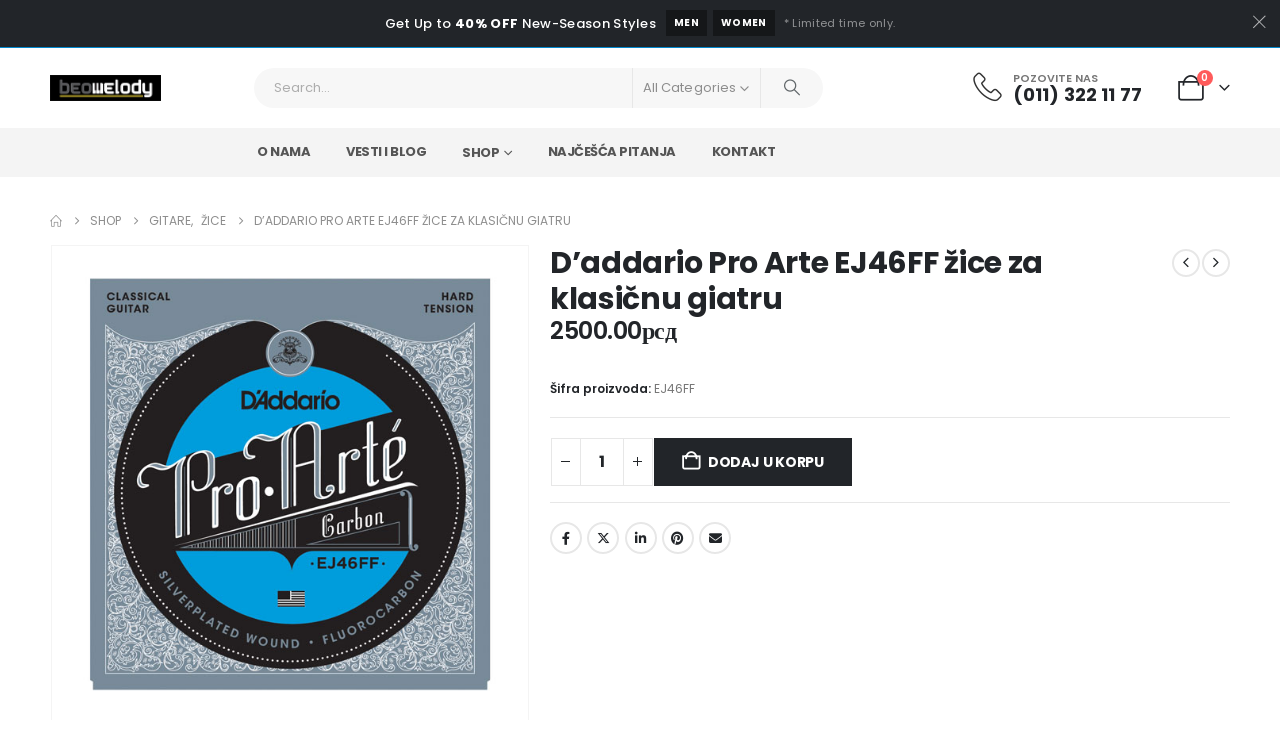

--- FILE ---
content_type: text/html; charset=UTF-8
request_url: https://beomelody.rs/prodavnica/daddario-pro-arte-ej46ff-zice-za-klasicnu-giatru/
body_size: 158978
content:
	<!DOCTYPE html>
	<html class=""  dir="ltr" lang="sr-RS">
	<head>
		<meta http-equiv="X-UA-Compatible" content="IE=edge" />
		<meta http-equiv="Content-Type" content="text/html; charset=UTF-8" />
		<meta name="viewport" content="width=device-width, initial-scale=1, minimum-scale=1" />

		<link rel="profile" href="https://gmpg.org/xfn/11" />
		<link rel="pingback" href="https://beomelody.rs/xmlrpc.php" />
						<script>document.documentElement.className = document.documentElement.className + ' yes-js js_active js'</script>
			<title>D’addario Pro Arte EJ46FF žice za klasičnu giatru | Beomelody</title>

		<!-- All in One SEO 4.9.1.1 - aioseo.com -->
	<meta name="robots" content="max-image-preview:large" />
	<link rel="canonical" href="https://beomelody.rs/prodavnica/daddario-pro-arte-ej46ff-zice-za-klasicnu-giatru/" />
	<meta name="generator" content="All in One SEO (AIOSEO) 4.9.1.1" />
		<script type="application/ld+json" class="aioseo-schema">
			{"@context":"https:\/\/schema.org","@graph":[{"@type":"BreadcrumbList","@id":"https:\/\/beomelody.rs\/prodavnica\/daddario-pro-arte-ej46ff-zice-za-klasicnu-giatru\/#breadcrumblist","itemListElement":[{"@type":"ListItem","@id":"https:\/\/beomelody.rs#listItem","position":1,"name":"Home","item":"https:\/\/beomelody.rs","nextItem":{"@type":"ListItem","@id":"https:\/\/beomelody.rs\/shop\/#listItem","name":"Shop"}},{"@type":"ListItem","@id":"https:\/\/beomelody.rs\/shop\/#listItem","position":2,"name":"Shop","item":"https:\/\/beomelody.rs\/shop\/","nextItem":{"@type":"ListItem","@id":"https:\/\/beomelody.rs\/kategorija-proizvoda\/gitare\/#listItem","name":"Gitare"},"previousItem":{"@type":"ListItem","@id":"https:\/\/beomelody.rs#listItem","name":"Home"}},{"@type":"ListItem","@id":"https:\/\/beomelody.rs\/kategorija-proizvoda\/gitare\/#listItem","position":3,"name":"Gitare","item":"https:\/\/beomelody.rs\/kategorija-proizvoda\/gitare\/","nextItem":{"@type":"ListItem","@id":"https:\/\/beomelody.rs\/kategorija-proizvoda\/gitare\/zice\/#listItem","name":"\u017dice"},"previousItem":{"@type":"ListItem","@id":"https:\/\/beomelody.rs\/shop\/#listItem","name":"Shop"}},{"@type":"ListItem","@id":"https:\/\/beomelody.rs\/kategorija-proizvoda\/gitare\/zice\/#listItem","position":4,"name":"\u017dice","item":"https:\/\/beomelody.rs\/kategorija-proizvoda\/gitare\/zice\/","nextItem":{"@type":"ListItem","@id":"https:\/\/beomelody.rs\/prodavnica\/daddario-pro-arte-ej46ff-zice-za-klasicnu-giatru\/#listItem","name":"D&#8217;addario Pro Arte EJ46FF \u017eice za klasi\u010dnu giatru"},"previousItem":{"@type":"ListItem","@id":"https:\/\/beomelody.rs\/kategorija-proizvoda\/gitare\/#listItem","name":"Gitare"}},{"@type":"ListItem","@id":"https:\/\/beomelody.rs\/prodavnica\/daddario-pro-arte-ej46ff-zice-za-klasicnu-giatru\/#listItem","position":5,"name":"D&#8217;addario Pro Arte EJ46FF \u017eice za klasi\u010dnu giatru","previousItem":{"@type":"ListItem","@id":"https:\/\/beomelody.rs\/kategorija-proizvoda\/gitare\/zice\/#listItem","name":"\u017dice"}}]},{"@type":"ItemPage","@id":"https:\/\/beomelody.rs\/prodavnica\/daddario-pro-arte-ej46ff-zice-za-klasicnu-giatru\/#itempage","url":"https:\/\/beomelody.rs\/prodavnica\/daddario-pro-arte-ej46ff-zice-za-klasicnu-giatru\/","name":"D\u2019addario Pro Arte EJ46FF \u017eice za klasi\u010dnu giatru | Beomelody","inLanguage":"sr-RS","isPartOf":{"@id":"https:\/\/beomelody.rs\/#website"},"breadcrumb":{"@id":"https:\/\/beomelody.rs\/prodavnica\/daddario-pro-arte-ej46ff-zice-za-klasicnu-giatru\/#breadcrumblist"},"image":{"@type":"ImageObject","url":"https:\/\/beomelody.rs\/wp-content\/uploads\/2017\/03\/da_prod_ej46ff_main_1.jpg","@id":"https:\/\/beomelody.rs\/prodavnica\/daddario-pro-arte-ej46ff-zice-za-klasicnu-giatru\/#mainImage","width":600,"height":600,"caption":"D'addario Pro Arte EJ46FF \u017eice za klasi\u010dnu giatru"},"primaryImageOfPage":{"@id":"https:\/\/beomelody.rs\/prodavnica\/daddario-pro-arte-ej46ff-zice-za-klasicnu-giatru\/#mainImage"},"datePublished":"2015-12-10T17:29:58+00:00","dateModified":"2023-12-12T12:48:56+00:00"},{"@type":"Organization","@id":"https:\/\/beomelody.rs\/#organization","name":"Beomelody Muzi\u010dki Instrumenti Beograd","description":"Muzi\u010dki Instrumenti Beograd","url":"https:\/\/beomelody.rs\/"},{"@type":"WebSite","@id":"https:\/\/beomelody.rs\/#website","url":"https:\/\/beomelody.rs\/","name":"Beomelody","description":"Muzi\u010dki Instrumenti Beograd","inLanguage":"sr-RS","publisher":{"@id":"https:\/\/beomelody.rs\/#organization"}}]}
		</script>
		<!-- All in One SEO -->

<link rel="alternate" type="application/rss+xml" title="Beomelody &raquo; dovod" href="https://beomelody.rs/feed/" />
<link rel="alternate" type="application/rss+xml" title="Beomelody &raquo; dovod komentara" href="https://beomelody.rs/comments/feed/" />
<link rel="alternate" type="application/rss+xml" title="Beomelody &raquo; dovod komentara na D&#8217;addario Pro Arte EJ46FF žice za klasičnu giatru" href="https://beomelody.rs/prodavnica/daddario-pro-arte-ej46ff-zice-za-klasicnu-giatru/feed/" />
<link rel="alternate" title="oEmbed (JSON)" type="application/json+oembed" href="https://beomelody.rs/wp-json/oembed/1.0/embed?url=https%3A%2F%2Fbeomelody.rs%2Fprodavnica%2Fdaddario-pro-arte-ej46ff-zice-za-klasicnu-giatru%2F" />
<link rel="alternate" title="oEmbed (XML)" type="text/xml+oembed" href="https://beomelody.rs/wp-json/oembed/1.0/embed?url=https%3A%2F%2Fbeomelody.rs%2Fprodavnica%2Fdaddario-pro-arte-ej46ff-zice-za-klasicnu-giatru%2F&#038;format=xml" />
		<link rel="shortcut icon" href="//beomelody.rs/wp-content/themes/porto/images/logo/favicon.png" type="image/x-icon" />
				<link rel="apple-touch-icon" href="//beomelody.rs/wp-content/themes/porto/images/logo/apple-touch-icon.png" />
				<link rel="apple-touch-icon" sizes="120x120" href="//beomelody.rs/wp-content/themes/porto/images/logo/apple-touch-icon_120x120.png" />
				<link rel="apple-touch-icon" sizes="76x76" href="//beomelody.rs/wp-content/themes/porto/images/logo/apple-touch-icon_76x76.png" />
				<link rel="apple-touch-icon" sizes="152x152" href="//beomelody.rs/wp-content/themes/porto/images/logo/apple-touch-icon_152x152.png" />
				<!-- This site uses the Google Analytics by ExactMetrics plugin v8.10.2 - Using Analytics tracking - https://www.exactmetrics.com/ -->
		<!-- Note: ExactMetrics is not currently configured on this site. The site owner needs to authenticate with Google Analytics in the ExactMetrics settings panel. -->
					<!-- No tracking code set -->
				<!-- / Google Analytics by ExactMetrics -->
		<style id='wp-img-auto-sizes-contain-inline-css'>
img:is([sizes=auto i],[sizes^="auto," i]){contain-intrinsic-size:3000px 1500px}
/*# sourceURL=wp-img-auto-sizes-contain-inline-css */
</style>
<style id='wp-emoji-styles-inline-css'>

	img.wp-smiley, img.emoji {
		display: inline !important;
		border: none !important;
		box-shadow: none !important;
		height: 1em !important;
		width: 1em !important;
		margin: 0 0.07em !important;
		vertical-align: -0.1em !important;
		background: none !important;
		padding: 0 !important;
	}
/*# sourceURL=wp-emoji-styles-inline-css */
</style>
<link rel='stylesheet' id='wp-block-library-css' href='https://beomelody.rs/wp-includes/css/dist/block-library/style.min.css?ver=6.9' media='all' />
<style id='wp-block-library-theme-inline-css'>
.wp-block-audio :where(figcaption){color:#555;font-size:13px;text-align:center}.is-dark-theme .wp-block-audio :where(figcaption){color:#ffffffa6}.wp-block-audio{margin:0 0 1em}.wp-block-code{border:1px solid #ccc;border-radius:4px;font-family:Menlo,Consolas,monaco,monospace;padding:.8em 1em}.wp-block-embed :where(figcaption){color:#555;font-size:13px;text-align:center}.is-dark-theme .wp-block-embed :where(figcaption){color:#ffffffa6}.wp-block-embed{margin:0 0 1em}.blocks-gallery-caption{color:#555;font-size:13px;text-align:center}.is-dark-theme .blocks-gallery-caption{color:#ffffffa6}:root :where(.wp-block-image figcaption){color:#555;font-size:13px;text-align:center}.is-dark-theme :root :where(.wp-block-image figcaption){color:#ffffffa6}.wp-block-image{margin:0 0 1em}.wp-block-pullquote{border-bottom:4px solid;border-top:4px solid;color:currentColor;margin-bottom:1.75em}.wp-block-pullquote :where(cite),.wp-block-pullquote :where(footer),.wp-block-pullquote__citation{color:currentColor;font-size:.8125em;font-style:normal;text-transform:uppercase}.wp-block-quote{border-left:.25em solid;margin:0 0 1.75em;padding-left:1em}.wp-block-quote cite,.wp-block-quote footer{color:currentColor;font-size:.8125em;font-style:normal;position:relative}.wp-block-quote:where(.has-text-align-right){border-left:none;border-right:.25em solid;padding-left:0;padding-right:1em}.wp-block-quote:where(.has-text-align-center){border:none;padding-left:0}.wp-block-quote.is-large,.wp-block-quote.is-style-large,.wp-block-quote:where(.is-style-plain){border:none}.wp-block-search .wp-block-search__label{font-weight:700}.wp-block-search__button{border:1px solid #ccc;padding:.375em .625em}:where(.wp-block-group.has-background){padding:1.25em 2.375em}.wp-block-separator.has-css-opacity{opacity:.4}.wp-block-separator{border:none;border-bottom:2px solid;margin-left:auto;margin-right:auto}.wp-block-separator.has-alpha-channel-opacity{opacity:1}.wp-block-separator:not(.is-style-wide):not(.is-style-dots){width:100px}.wp-block-separator.has-background:not(.is-style-dots){border-bottom:none;height:1px}.wp-block-separator.has-background:not(.is-style-wide):not(.is-style-dots){height:2px}.wp-block-table{margin:0 0 1em}.wp-block-table td,.wp-block-table th{word-break:normal}.wp-block-table :where(figcaption){color:#555;font-size:13px;text-align:center}.is-dark-theme .wp-block-table :where(figcaption){color:#ffffffa6}.wp-block-video :where(figcaption){color:#555;font-size:13px;text-align:center}.is-dark-theme .wp-block-video :where(figcaption){color:#ffffffa6}.wp-block-video{margin:0 0 1em}:root :where(.wp-block-template-part.has-background){margin-bottom:0;margin-top:0;padding:1.25em 2.375em}
/*# sourceURL=/wp-includes/css/dist/block-library/theme.min.css */
</style>
<style id='classic-theme-styles-inline-css'>
/*! This file is auto-generated */
.wp-block-button__link{color:#fff;background-color:#32373c;border-radius:9999px;box-shadow:none;text-decoration:none;padding:calc(.667em + 2px) calc(1.333em + 2px);font-size:1.125em}.wp-block-file__button{background:#32373c;color:#fff;text-decoration:none}
/*# sourceURL=/wp-includes/css/classic-themes.min.css */
</style>
<link rel='stylesheet' id='aioseo/css/src/vue/standalone/blocks/table-of-contents/global.scss-css' href='https://beomelody.rs/wp-content/plugins/all-in-one-seo-pack/dist/Lite/assets/css/table-of-contents/global.e90f6d47.css?ver=4.9.1.1' media='all' />
<link rel='stylesheet' id='jquery-selectBox-css' href='https://beomelody.rs/wp-content/plugins/yith-woocommerce-wishlist/assets/css/jquery.selectBox.css?ver=1.2.0' media='all' />
<link rel='stylesheet' id='woocommerce_prettyPhoto_css-css' href='//beomelody.rs/wp-content/plugins/woocommerce/assets/css/prettyPhoto.css?ver=3.1.6' media='all' />
<link rel='stylesheet' id='yith-wcwl-main-css' href='https://beomelody.rs/wp-content/plugins/yith-woocommerce-wishlist/assets/css/style.css?ver=4.11.0' media='all' />
<style id='yith-wcwl-main-inline-css'>
 :root { --add-to-wishlist-icon-color: #222529; --added-to-wishlist-icon-color: #E27C7C; --rounded-corners-radius: 16px; --add-to-cart-rounded-corners-radius: 16px; --feedback-duration: 3s } 
 :root { --add-to-wishlist-icon-color: #222529; --added-to-wishlist-icon-color: #E27C7C; --rounded-corners-radius: 16px; --add-to-cart-rounded-corners-radius: 16px; --feedback-duration: 3s } 
/*# sourceURL=yith-wcwl-main-inline-css */
</style>
<style id='global-styles-inline-css'>
:root{--wp--preset--aspect-ratio--square: 1;--wp--preset--aspect-ratio--4-3: 4/3;--wp--preset--aspect-ratio--3-4: 3/4;--wp--preset--aspect-ratio--3-2: 3/2;--wp--preset--aspect-ratio--2-3: 2/3;--wp--preset--aspect-ratio--16-9: 16/9;--wp--preset--aspect-ratio--9-16: 9/16;--wp--preset--color--black: #000000;--wp--preset--color--cyan-bluish-gray: #abb8c3;--wp--preset--color--white: #ffffff;--wp--preset--color--pale-pink: #f78da7;--wp--preset--color--vivid-red: #cf2e2e;--wp--preset--color--luminous-vivid-orange: #ff6900;--wp--preset--color--luminous-vivid-amber: #fcb900;--wp--preset--color--light-green-cyan: #7bdcb5;--wp--preset--color--vivid-green-cyan: #00d084;--wp--preset--color--pale-cyan-blue: #8ed1fc;--wp--preset--color--vivid-cyan-blue: #0693e3;--wp--preset--color--vivid-purple: #9b51e0;--wp--preset--color--primary: var(--porto-primary-color);--wp--preset--color--secondary: var(--porto-secondary-color);--wp--preset--color--tertiary: var(--porto-tertiary-color);--wp--preset--color--quaternary: var(--porto-quaternary-color);--wp--preset--color--dark: var(--porto-dark-color);--wp--preset--color--light: var(--porto-light-color);--wp--preset--color--primary-hover: var(--porto-primary-light-5);--wp--preset--gradient--vivid-cyan-blue-to-vivid-purple: linear-gradient(135deg,rgb(6,147,227) 0%,rgb(155,81,224) 100%);--wp--preset--gradient--light-green-cyan-to-vivid-green-cyan: linear-gradient(135deg,rgb(122,220,180) 0%,rgb(0,208,130) 100%);--wp--preset--gradient--luminous-vivid-amber-to-luminous-vivid-orange: linear-gradient(135deg,rgb(252,185,0) 0%,rgb(255,105,0) 100%);--wp--preset--gradient--luminous-vivid-orange-to-vivid-red: linear-gradient(135deg,rgb(255,105,0) 0%,rgb(207,46,46) 100%);--wp--preset--gradient--very-light-gray-to-cyan-bluish-gray: linear-gradient(135deg,rgb(238,238,238) 0%,rgb(169,184,195) 100%);--wp--preset--gradient--cool-to-warm-spectrum: linear-gradient(135deg,rgb(74,234,220) 0%,rgb(151,120,209) 20%,rgb(207,42,186) 40%,rgb(238,44,130) 60%,rgb(251,105,98) 80%,rgb(254,248,76) 100%);--wp--preset--gradient--blush-light-purple: linear-gradient(135deg,rgb(255,206,236) 0%,rgb(152,150,240) 100%);--wp--preset--gradient--blush-bordeaux: linear-gradient(135deg,rgb(254,205,165) 0%,rgb(254,45,45) 50%,rgb(107,0,62) 100%);--wp--preset--gradient--luminous-dusk: linear-gradient(135deg,rgb(255,203,112) 0%,rgb(199,81,192) 50%,rgb(65,88,208) 100%);--wp--preset--gradient--pale-ocean: linear-gradient(135deg,rgb(255,245,203) 0%,rgb(182,227,212) 50%,rgb(51,167,181) 100%);--wp--preset--gradient--electric-grass: linear-gradient(135deg,rgb(202,248,128) 0%,rgb(113,206,126) 100%);--wp--preset--gradient--midnight: linear-gradient(135deg,rgb(2,3,129) 0%,rgb(40,116,252) 100%);--wp--preset--font-size--small: 13px;--wp--preset--font-size--medium: 20px;--wp--preset--font-size--large: 36px;--wp--preset--font-size--x-large: 42px;--wp--preset--spacing--20: 0.44rem;--wp--preset--spacing--30: 0.67rem;--wp--preset--spacing--40: 1rem;--wp--preset--spacing--50: 1.5rem;--wp--preset--spacing--60: 2.25rem;--wp--preset--spacing--70: 3.38rem;--wp--preset--spacing--80: 5.06rem;--wp--preset--shadow--natural: 6px 6px 9px rgba(0, 0, 0, 0.2);--wp--preset--shadow--deep: 12px 12px 50px rgba(0, 0, 0, 0.4);--wp--preset--shadow--sharp: 6px 6px 0px rgba(0, 0, 0, 0.2);--wp--preset--shadow--outlined: 6px 6px 0px -3px rgb(255, 255, 255), 6px 6px rgb(0, 0, 0);--wp--preset--shadow--crisp: 6px 6px 0px rgb(0, 0, 0);}:where(.is-layout-flex){gap: 0.5em;}:where(.is-layout-grid){gap: 0.5em;}body .is-layout-flex{display: flex;}.is-layout-flex{flex-wrap: wrap;align-items: center;}.is-layout-flex > :is(*, div){margin: 0;}body .is-layout-grid{display: grid;}.is-layout-grid > :is(*, div){margin: 0;}:where(.wp-block-columns.is-layout-flex){gap: 2em;}:where(.wp-block-columns.is-layout-grid){gap: 2em;}:where(.wp-block-post-template.is-layout-flex){gap: 1.25em;}:where(.wp-block-post-template.is-layout-grid){gap: 1.25em;}.has-black-color{color: var(--wp--preset--color--black) !important;}.has-cyan-bluish-gray-color{color: var(--wp--preset--color--cyan-bluish-gray) !important;}.has-white-color{color: var(--wp--preset--color--white) !important;}.has-pale-pink-color{color: var(--wp--preset--color--pale-pink) !important;}.has-vivid-red-color{color: var(--wp--preset--color--vivid-red) !important;}.has-luminous-vivid-orange-color{color: var(--wp--preset--color--luminous-vivid-orange) !important;}.has-luminous-vivid-amber-color{color: var(--wp--preset--color--luminous-vivid-amber) !important;}.has-light-green-cyan-color{color: var(--wp--preset--color--light-green-cyan) !important;}.has-vivid-green-cyan-color{color: var(--wp--preset--color--vivid-green-cyan) !important;}.has-pale-cyan-blue-color{color: var(--wp--preset--color--pale-cyan-blue) !important;}.has-vivid-cyan-blue-color{color: var(--wp--preset--color--vivid-cyan-blue) !important;}.has-vivid-purple-color{color: var(--wp--preset--color--vivid-purple) !important;}.has-black-background-color{background-color: var(--wp--preset--color--black) !important;}.has-cyan-bluish-gray-background-color{background-color: var(--wp--preset--color--cyan-bluish-gray) !important;}.has-white-background-color{background-color: var(--wp--preset--color--white) !important;}.has-pale-pink-background-color{background-color: var(--wp--preset--color--pale-pink) !important;}.has-vivid-red-background-color{background-color: var(--wp--preset--color--vivid-red) !important;}.has-luminous-vivid-orange-background-color{background-color: var(--wp--preset--color--luminous-vivid-orange) !important;}.has-luminous-vivid-amber-background-color{background-color: var(--wp--preset--color--luminous-vivid-amber) !important;}.has-light-green-cyan-background-color{background-color: var(--wp--preset--color--light-green-cyan) !important;}.has-vivid-green-cyan-background-color{background-color: var(--wp--preset--color--vivid-green-cyan) !important;}.has-pale-cyan-blue-background-color{background-color: var(--wp--preset--color--pale-cyan-blue) !important;}.has-vivid-cyan-blue-background-color{background-color: var(--wp--preset--color--vivid-cyan-blue) !important;}.has-vivid-purple-background-color{background-color: var(--wp--preset--color--vivid-purple) !important;}.has-black-border-color{border-color: var(--wp--preset--color--black) !important;}.has-cyan-bluish-gray-border-color{border-color: var(--wp--preset--color--cyan-bluish-gray) !important;}.has-white-border-color{border-color: var(--wp--preset--color--white) !important;}.has-pale-pink-border-color{border-color: var(--wp--preset--color--pale-pink) !important;}.has-vivid-red-border-color{border-color: var(--wp--preset--color--vivid-red) !important;}.has-luminous-vivid-orange-border-color{border-color: var(--wp--preset--color--luminous-vivid-orange) !important;}.has-luminous-vivid-amber-border-color{border-color: var(--wp--preset--color--luminous-vivid-amber) !important;}.has-light-green-cyan-border-color{border-color: var(--wp--preset--color--light-green-cyan) !important;}.has-vivid-green-cyan-border-color{border-color: var(--wp--preset--color--vivid-green-cyan) !important;}.has-pale-cyan-blue-border-color{border-color: var(--wp--preset--color--pale-cyan-blue) !important;}.has-vivid-cyan-blue-border-color{border-color: var(--wp--preset--color--vivid-cyan-blue) !important;}.has-vivid-purple-border-color{border-color: var(--wp--preset--color--vivid-purple) !important;}.has-vivid-cyan-blue-to-vivid-purple-gradient-background{background: var(--wp--preset--gradient--vivid-cyan-blue-to-vivid-purple) !important;}.has-light-green-cyan-to-vivid-green-cyan-gradient-background{background: var(--wp--preset--gradient--light-green-cyan-to-vivid-green-cyan) !important;}.has-luminous-vivid-amber-to-luminous-vivid-orange-gradient-background{background: var(--wp--preset--gradient--luminous-vivid-amber-to-luminous-vivid-orange) !important;}.has-luminous-vivid-orange-to-vivid-red-gradient-background{background: var(--wp--preset--gradient--luminous-vivid-orange-to-vivid-red) !important;}.has-very-light-gray-to-cyan-bluish-gray-gradient-background{background: var(--wp--preset--gradient--very-light-gray-to-cyan-bluish-gray) !important;}.has-cool-to-warm-spectrum-gradient-background{background: var(--wp--preset--gradient--cool-to-warm-spectrum) !important;}.has-blush-light-purple-gradient-background{background: var(--wp--preset--gradient--blush-light-purple) !important;}.has-blush-bordeaux-gradient-background{background: var(--wp--preset--gradient--blush-bordeaux) !important;}.has-luminous-dusk-gradient-background{background: var(--wp--preset--gradient--luminous-dusk) !important;}.has-pale-ocean-gradient-background{background: var(--wp--preset--gradient--pale-ocean) !important;}.has-electric-grass-gradient-background{background: var(--wp--preset--gradient--electric-grass) !important;}.has-midnight-gradient-background{background: var(--wp--preset--gradient--midnight) !important;}.has-small-font-size{font-size: var(--wp--preset--font-size--small) !important;}.has-medium-font-size{font-size: var(--wp--preset--font-size--medium) !important;}.has-large-font-size{font-size: var(--wp--preset--font-size--large) !important;}.has-x-large-font-size{font-size: var(--wp--preset--font-size--x-large) !important;}
:where(.wp-block-post-template.is-layout-flex){gap: 1.25em;}:where(.wp-block-post-template.is-layout-grid){gap: 1.25em;}
:where(.wp-block-term-template.is-layout-flex){gap: 1.25em;}:where(.wp-block-term-template.is-layout-grid){gap: 1.25em;}
:where(.wp-block-columns.is-layout-flex){gap: 2em;}:where(.wp-block-columns.is-layout-grid){gap: 2em;}
:root :where(.wp-block-pullquote){font-size: 1.5em;line-height: 1.6;}
/*# sourceURL=global-styles-inline-css */
</style>
<link rel='stylesheet' id='contact-form-7-css' href='https://beomelody.rs/wp-content/plugins/contact-form-7/includes/css/styles.css?ver=6.1.4' media='all' />
<link rel='stylesheet' id='photoswipe-css' href='https://beomelody.rs/wp-content/plugins/woocommerce/assets/css/photoswipe/photoswipe.min.css?ver=10.3.6' media='all' />
<link rel='stylesheet' id='photoswipe-default-skin-css' href='https://beomelody.rs/wp-content/plugins/woocommerce/assets/css/photoswipe/default-skin/default-skin.min.css?ver=10.3.6' media='all' />
<style id='woocommerce-inline-inline-css'>
.woocommerce form .form-row .required { visibility: visible; }
/*# sourceURL=woocommerce-inline-inline-css */
</style>
<link rel='stylesheet' id='trp-language-switcher-style-css' href='https://beomelody.rs/wp-content/plugins/translatepress-multilingual/assets/css/trp-language-switcher.css?ver=3.0.5' media='all' />
<link rel='stylesheet' id='alpus-plugin-framework-base-css' href='https://beomelody.rs/wp-content/plugins/alpus-aprs/plugin-framework/assets/css/base.min.css?ver=1.2.0' media='all' />
<link rel='stylesheet' id='alpus-plugin-framework-css' href='https://beomelody.rs/wp-content/plugins/alpus-aprs/plugin-framework/assets/css/framework.min.css?ver=1.2.0' media='all' />
<link rel='stylesheet' id='brands-styles-css' href='https://beomelody.rs/wp-content/plugins/woocommerce/assets/css/brands.css?ver=10.3.6' media='all' />
<link rel='stylesheet' id='jquery-fixedheadertable-style-css' href='https://beomelody.rs/wp-content/plugins/yith-woocommerce-compare/assets/css/jquery.dataTables.css?ver=1.10.18' media='all' />
<link rel='stylesheet' id='yith_woocompare_page-css' href='https://beomelody.rs/wp-content/plugins/yith-woocommerce-compare/assets/css/compare.css?ver=3.6.0' media='all' />
<link rel='stylesheet' id='yith-woocompare-widget-css' href='https://beomelody.rs/wp-content/plugins/yith-woocommerce-compare/assets/css/widget.css?ver=3.6.0' media='all' />
<link rel='stylesheet' id='porto-fs-progress-bar-css' href='https://beomelody.rs/wp-content/themes/porto/inc/lib/woocommerce-shipping-progress-bar/shipping-progress-bar.css?ver=7.7.2' media='all' />
<link rel='stylesheet' id='alpus-aprs-frontend-css' href='https://beomelody.rs/wp-content/plugins/alpus-aprs/assets/css/alpus-aprs-frontend.min.css?ver=2.2.0' media='all' />
<link rel='stylesheet' id='porto-css-vars-css' href='https://beomelody.rs/wp-content/uploads/porto_styles/theme_css_vars.css?ver=7.7.2' media='all' />
<link rel='stylesheet' id='elementor-frontend-css' href='https://beomelody.rs/wp-content/uploads/elementor/css/custom-frontend.min.css?ver=1765373935' media='all' />
<link rel='stylesheet' id='elementor-post-5550-css' href='https://beomelody.rs/wp-content/uploads/elementor/css/post-5550.css?ver=1765373935' media='all' />
<link rel='stylesheet' id='bootstrap-css' href='https://beomelody.rs/wp-content/uploads/porto_styles/bootstrap.css?ver=7.7.2' media='all' />
<link rel='stylesheet' id='porto-plugins-css' href='https://beomelody.rs/wp-content/themes/porto/css/plugins.css?ver=7.7.2' media='all' />
<link rel='stylesheet' id='porto-theme-css' href='https://beomelody.rs/wp-content/themes/porto/css/theme.css?ver=7.7.2' media='all' />
<link rel='stylesheet' id='porto-header-shop-css' href='https://beomelody.rs/wp-content/themes/porto/css/part/header-shop.css?ver=7.7.2' media='all' />
<link rel='stylesheet' id='porto-side-nav-panel-css' href='https://beomelody.rs/wp-content/themes/porto/css/part/side-nav-panel.css?ver=7.7.2' media='all' />
<link rel='stylesheet' id='porto-footer-ribbon-css' href='https://beomelody.rs/wp-content/themes/porto/css/part/footer-ribbon.css?ver=7.7.2' media='all' />
<link rel='stylesheet' id='porto-sticky-scroll-up-css' href='https://beomelody.rs/wp-content/themes/porto/css/part/sticky-scroll-up.css?ver=7.7.2' media='all' />
<link rel='stylesheet' id='porto-revslider-css' href='https://beomelody.rs/wp-content/themes/porto/css/part/revslider.css?ver=7.7.2' media='all' />
<link rel='stylesheet' id='porto-media-mobile-sidebar-css' href='https://beomelody.rs/wp-content/themes/porto/css/part/media-mobile-sidebar.css?ver=7.7.2' media='(max-width:991px)' />
<link rel='stylesheet' id='porto-shortcodes-css' href='https://beomelody.rs/wp-content/uploads/porto_styles/shortcodes.css?ver=7.7.2' media='all' />
<link rel='stylesheet' id='porto-theme-shop-css' href='https://beomelody.rs/wp-content/themes/porto/css/theme_shop.css?ver=7.7.2' media='all' />
<link rel='stylesheet' id='porto-only-product-css' href='https://beomelody.rs/wp-content/themes/porto/css/part/only-product.css?ver=7.7.2' media='all' />
<link rel='stylesheet' id='porto-yit-compare-css' href='https://beomelody.rs/wp-content/themes/porto/css/part/yit-compare.css?ver=7.7.2' media='all' />
<link rel='stylesheet' id='porto-shop-sidebar-base-css' href='https://beomelody.rs/wp-content/themes/porto/css/part/shop-sidebar-base.css?ver=7.7.2' media='all' />
<link rel='stylesheet' id='porto-theme-elementor-css' href='https://beomelody.rs/wp-content/themes/porto/css/theme_elementor.css?ver=7.7.2' media='all' />
<link rel='stylesheet' id='porto-dynamic-style-css' href='https://beomelody.rs/wp-content/uploads/porto_styles/dynamic_style.css?ver=7.7.2' media='all' />
<link rel='stylesheet' id='porto-type-builder-css' href='https://beomelody.rs/wp-content/plugins/porto-functionality/builders/assets/type-builder.css?ver=3.7.1' media='all' />
<link rel='stylesheet' id='porto-account-login-style-css' href='https://beomelody.rs/wp-content/themes/porto/css/theme/shop/login-style/account-login.css?ver=7.7.2' media='all' />
<link rel='stylesheet' id='porto-theme-woopage-css' href='https://beomelody.rs/wp-content/themes/porto/css/theme/shop/other/woopage.css?ver=7.7.2' media='all' />
<link rel='stylesheet' id='porto-sp-layout-css' href='https://beomelody.rs/wp-content/themes/porto/css/theme/shop/single-product/builder.css?ver=7.7.2' media='all' />
<link rel='stylesheet' id='porto-single-post-style-css' href='https://beomelody.rs/wp-content/themes/porto/css/theme/blog/single-post/modern.css?ver=7.7.2' media='all' />
<link rel='stylesheet' id='widget-heading-css' href='https://beomelody.rs/wp-content/plugins/elementor/assets/css/widget-heading.min.css?ver=3.33.4' media='all' />
<link rel='stylesheet' id='elementor-post-5269-css' href='https://beomelody.rs/wp-content/uploads/elementor/css/post-5269.css?ver=7.7.2' media='all' />
<link rel='stylesheet' id='widget-image-css' href='https://beomelody.rs/wp-content/plugins/elementor/assets/css/widget-image.min.css?ver=3.33.4' media='all' />
<link rel='stylesheet' id='e-animation-fadeIn-css' href='https://beomelody.rs/wp-content/plugins/elementor/assets/lib/animations/styles/fadeIn.min.css?ver=3.33.4' media='all' />
<link rel='stylesheet' id='elementor-post-3141-css' href='https://beomelody.rs/wp-content/uploads/elementor/css/post-3141.css?ver=7.7.2' media='all' />
<link rel='stylesheet' id='elementor-post-5341-css' href='https://beomelody.rs/wp-content/uploads/elementor/css/post-5341.css?ver=7.7.2' media='all' />
<link rel='stylesheet' id='elementor-post-4834-css' href='https://beomelody.rs/wp-content/uploads/elementor/css/post-4834.css?ver=7.7.2' media='all' />
<link rel='stylesheet' id='swiper-css' href='https://beomelody.rs/wp-content/plugins/elementor/assets/lib/swiper/v8/css/swiper.min.css?ver=8.4.5' media='all' />
<link rel='stylesheet' id='e-swiper-css' href='https://beomelody.rs/wp-content/plugins/elementor/assets/css/conditionals/e-swiper.min.css?ver=3.33.4' media='all' />
<link rel='stylesheet' id='elementor-post-3534-css' href='https://beomelody.rs/wp-content/uploads/elementor/css/post-3534.css?ver=7.7.2' media='all' />
<link rel='stylesheet' id='porto-style-css' href='https://beomelody.rs/wp-content/themes/porto/style.css?ver=7.7.2' media='all' />
<style id='porto-style-inline-css'>
.side-header-narrow-bar-logo{max-width:444px}@media (min-width:992px){}.page-top ul.breadcrumb > li.home{display:inline-block}.page-top ul.breadcrumb > li.home a{position:relative;width:1em;text-indent:-9999px}.page-top ul.breadcrumb > li.home a:after{content:"\e883";font-family:'porto';float:left;text-indent:0}.product-images .img-thumbnail .inner,.product-images .img-thumbnail .inner img{-webkit-transform:none;transform:none}.sticky-product{position:fixed;top:0;left:0;width:100%;z-index:1001;background-color:#fff;box-shadow:0 3px 5px rgba(0,0,0,0.08);padding:15px 0}.sticky-product.pos-bottom{top:auto;bottom:var(--porto-icon-menus-mobile,0);box-shadow:0 -3px 5px rgba(0,0,0,0.08)}.sticky-product .container{display:-ms-flexbox;display:flex;-ms-flex-align:center;align-items:center;-ms-flex-wrap:wrap;flex-wrap:wrap}.sticky-product .sticky-image{max-width:60px;margin-right:15px}.sticky-product .add-to-cart{-ms-flex:1;flex:1;text-align:right;margin-top:5px}.sticky-product .product-name{font-size:16px;font-weight:600;line-height:inherit;margin-bottom:0}.sticky-product .sticky-detail{line-height:1.5;display:-ms-flexbox;display:flex}.sticky-product .star-rating{margin:5px 15px;font-size:1em}.sticky-product .availability{padding-top:2px}.sticky-product .sticky-detail .price{font-family:Poppins,Poppins,sans-serif;font-weight:400;margin-bottom:0;font-size:1.3em;line-height:1.5}.sticky-product.pos-top:not(.hide){top:0;opacity:1;visibility:visible;transform:translate3d( 0,0,0 )}.sticky-product.pos-top.scroll-down{opacity:0 !important;visibility:hidden;transform:translate3d( 0,-100%,0 )}.sticky-product.sticky-ready{transition:left .3s,visibility 0.3s,opacity 0.3s,transform 0.3s,top 0.3s ease}.sticky-product .quantity.extra-type{display:none}@media (min-width:992px){body.single-product .sticky-product .container{padding-left:calc(var(--porto-grid-gutter-width) / 2);padding-right:calc(var(--porto-grid-gutter-width) / 2)}}.sticky-product .container{padding-left:var(--porto-fluid-spacing);padding-right:var(--porto-fluid-spacing)}@media (max-width:768px){.sticky-product .sticky-image,.sticky-product .sticky-detail,.sticky-product{display:none}.sticky-product.show-mobile{display:block;padding-top:10px;padding-bottom:10px}.sticky-product.show-mobile .add-to-cart{margin-top:0}.sticky-product.show-mobile .single_add_to_cart_button{margin:0;width:100%}}#header.sticky-header .main-menu > li.menu-item > a,#header.sticky-header .main-menu > li.menu-custom-content a{color:#555555}#header.sticky-header .main-menu > li.menu-item:hover > a,#header.sticky-header .main-menu > li.menu-item.active:hover > a,#header.sticky-header .main-menu > li.menu-custom-content:hover a{color:#0088cc}#login-form-popup{max-width:480px}.custom-font .elementor-heading-title,.custom-font{font-family:'Segoe Script','Savoye LET'}sup{font-size:50%}.home-banner-slider .elementor-widget-wrap{min-height:490px}.left-sidebar,.right-sidebar,.main-content{padding-top:0}.woocommerce-wishlist .header-main{border-bottom:1px solid #e7e7e7}@media (max-width:767px){.home-banner-slider,.category-banner-slider{font-size:10px}}.sidebar-menu .wide li.sub li.menu-item>a{margin-left:0}.sidebar-menu .wide li.sub li.menu-item>ul.sub-menu{padding-left:0}.sidebar-menu .popup{margin-left:1px !important;background:#fff}.side-menu-sub-title > a{color:#222529 !important;text-transform:uppercase;font-weight:bold;margin-bottom:-2px !important}.sidebar-menu .popup:before{display:none}.sidebar-menu .read-more > a{color:var(--porto-primary-color) !important;font-weight:600 !important;text-decoration:none !important}.sidebar-menu .custom-fs-1 .menu-item > a > i{font-size:3.5rem !important;color:#ccc}.sidebar-menu .custom-fs-1 > .sub-menu{height:100%}.sidebar-menu .menu-item.open > .arrow:before{z-index:2}.mobile-menu.accordion-menu a{border-top-color:#242527 !important}@media (min-width:992px){.d-menu-lg-none > a{display:none !important}.cols-lg-2 > .sub-menu{columns:2}.menu-section-dark .side-menu-sub-title > a{color:#fff !important}.sidebar-menu .menu-section-dark.wide li.sub li.menu-item > a{color:#bdbdbd}}@media (max-width:991px){.menu-section-dark .popup > .inner{background-image:none !important}}
/*# sourceURL=porto-style-inline-css */
</style>
<link rel='stylesheet' id='porto-360-gallery-css' href='https://beomelody.rs/wp-content/themes/porto/inc/lib/threesixty/threesixty.css?ver=7.7.2' media='all' />
<link rel='stylesheet' id='styles-child-css' href='https://beomelody.rs/wp-content/themes/porto-child/style.css?ver=6.9' media='all' />
<link rel='stylesheet' id='elementor-gf-local-roboto-css' href='https://beomelody.rs/wp-content/uploads/elementor/google-fonts/css/roboto.css?ver=1753705782' media='all' />
<link rel='stylesheet' id='elementor-gf-local-robotoslab-css' href='https://beomelody.rs/wp-content/uploads/elementor/google-fonts/css/robotoslab.css?ver=1753705787' media='all' />
<link rel='stylesheet' id='elementor-gf-local-poppins-css' href='https://beomelody.rs/wp-content/uploads/elementor/google-fonts/css/poppins.css?ver=1753706917' media='all' />
<script src="https://beomelody.rs/wp-includes/js/jquery/jquery.min.js?ver=3.7.1" id="jquery-core-js"></script>
<script src="https://beomelody.rs/wp-includes/js/jquery/jquery-migrate.min.js?ver=3.4.1" id="jquery-migrate-js"></script>
<script src="https://beomelody.rs/wp-content/plugins/woocommerce/assets/js/jquery-blockui/jquery.blockUI.min.js?ver=2.7.0-wc.10.3.6" id="wc-jquery-blockui-js" defer data-wp-strategy="defer"></script>
<script id="wc-add-to-cart-js-extra">
var wc_add_to_cart_params = {"ajax_url":"/wp-admin/admin-ajax.php","wc_ajax_url":"/?wc-ajax=%%endpoint%%","i18n_view_cart":"Pregled korpe","cart_url":"https://beomelody.rs/cart/","is_cart":"","cart_redirect_after_add":"no"};
//# sourceURL=wc-add-to-cart-js-extra
</script>
<script src="https://beomelody.rs/wp-content/plugins/woocommerce/assets/js/frontend/add-to-cart.min.js?ver=10.3.6" id="wc-add-to-cart-js" defer data-wp-strategy="defer"></script>
<script src="https://beomelody.rs/wp-content/plugins/woocommerce/assets/js/photoswipe/photoswipe.min.js?ver=4.1.1-wc.10.3.6" id="wc-photoswipe-js" defer data-wp-strategy="defer"></script>
<script src="https://beomelody.rs/wp-content/plugins/woocommerce/assets/js/photoswipe/photoswipe-ui-default.min.js?ver=4.1.1-wc.10.3.6" id="wc-photoswipe-ui-default-js" defer data-wp-strategy="defer"></script>
<script id="wc-single-product-js-extra">
var wc_single_product_params = {"i18n_required_rating_text":"Ocenite","i18n_rating_options":["1 od 5 zvezdica","2 od 5 zvezdica","3 od 5 zvezdica","4 od 5 zvezdica","5 od 5 zvezdica"],"i18n_product_gallery_trigger_text":"Pogledajte galeriju slika preko celog ekrana","review_rating_required":"yes","flexslider":{"rtl":false,"animation":"slide","smoothHeight":true,"directionNav":false,"controlNav":"thumbnails","slideshow":false,"animationSpeed":500,"animationLoop":false,"allowOneSlide":false},"zoom_enabled":"","zoom_options":[],"photoswipe_enabled":"1","photoswipe_options":{"shareEl":false,"closeOnScroll":false,"history":false,"hideAnimationDuration":0,"showAnimationDuration":0},"flexslider_enabled":""};
//# sourceURL=wc-single-product-js-extra
</script>
<script src="https://beomelody.rs/wp-content/plugins/woocommerce/assets/js/frontend/single-product.min.js?ver=10.3.6" id="wc-single-product-js" defer data-wp-strategy="defer"></script>
<script src="https://beomelody.rs/wp-content/plugins/woocommerce/assets/js/js-cookie/js.cookie.min.js?ver=2.1.4-wc.10.3.6" id="wc-js-cookie-js" defer data-wp-strategy="defer"></script>
<script id="woocommerce-js-extra">
var woocommerce_params = {"ajax_url":"/wp-admin/admin-ajax.php","wc_ajax_url":"/?wc-ajax=%%endpoint%%","i18n_password_show":"Prika\u017ei lozinku","i18n_password_hide":"Sakrij lozinku"};
//# sourceURL=woocommerce-js-extra
</script>
<script src="https://beomelody.rs/wp-content/plugins/woocommerce/assets/js/frontend/woocommerce.min.js?ver=10.3.6" id="woocommerce-js" defer data-wp-strategy="defer"></script>
<script src="https://beomelody.rs/wp-content/plugins/translatepress-multilingual/assets/js/trp-frontend-compatibility.js?ver=3.0.5" id="trp-frontend-compatibility-js"></script>
<script id="wc-cart-fragments-js-extra">
var wc_cart_fragments_params = {"ajax_url":"/wp-admin/admin-ajax.php","wc_ajax_url":"/?wc-ajax=%%endpoint%%","cart_hash_key":"wc_cart_hash_bee7133a5febea9ec22b905f23a6d83f","fragment_name":"wc_fragments_bee7133a5febea9ec22b905f23a6d83f","request_timeout":"15000"};
//# sourceURL=wc-cart-fragments-js-extra
</script>
<script src="https://beomelody.rs/wp-content/plugins/woocommerce/assets/js/frontend/cart-fragments.min.js?ver=10.3.6" id="wc-cart-fragments-js" defer data-wp-strategy="defer"></script>
<link rel="https://api.w.org/" href="https://beomelody.rs/wp-json/" /><link rel="alternate" title="JSON" type="application/json" href="https://beomelody.rs/wp-json/wp/v2/product/799" /><link rel="EditURI" type="application/rsd+xml" title="RSD" href="https://beomelody.rs/xmlrpc.php?rsd" />
<meta name="generator" content="WordPress 6.9" />
<meta name="generator" content="WooCommerce 10.3.6" />
<link rel='shortlink' href='https://beomelody.rs/?p=799' />
<link rel="alternate" hreflang="sr-RS" href="https://beomelody.rs/prodavnica/daddario-pro-arte-ej46ff-zice-za-klasicnu-giatru/"/>
<link rel="alternate" hreflang="sr" href="https://beomelody.rs/prodavnica/daddario-pro-arte-ej46ff-zice-za-klasicnu-giatru/"/>
		<script type="text/javascript" id="webfont-queue">
		WebFontConfig = {
			google: { families: [ 'Poppins:400,500,600,700,800','Shadows+Into+Light:400,700','Handlee:400,600,700' ] }
		};
		(function(d) {
			var wf = d.createElement('script'), s = d.scripts[d.scripts.length - 1];
			wf.src = 'https://beomelody.rs/wp-content/themes/porto/js/libs/webfont.js';
			wf.async = true;
			s.parentNode.insertBefore(wf, s);
		})(document);</script>
			<noscript><style>.woocommerce-product-gallery{ opacity: 1 !important; }</style></noscript>
	<meta name="generator" content="Elementor 3.33.4; features: e_font_icon_svg, additional_custom_breakpoints; settings: css_print_method-external, google_font-enabled, font_display-swap">
<style>.recentcomments a{display:inline !important;padding:0 !important;margin:0 !important;}</style>			<style>
				.e-con.e-parent:nth-of-type(n+4):not(.e-lazyloaded):not(.e-no-lazyload),
				.e-con.e-parent:nth-of-type(n+4):not(.e-lazyloaded):not(.e-no-lazyload) * {
					background-image: none !important;
				}
				@media screen and (max-height: 1024px) {
					.e-con.e-parent:nth-of-type(n+3):not(.e-lazyloaded):not(.e-no-lazyload),
					.e-con.e-parent:nth-of-type(n+3):not(.e-lazyloaded):not(.e-no-lazyload) * {
						background-image: none !important;
					}
				}
				@media screen and (max-height: 640px) {
					.e-con.e-parent:nth-of-type(n+2):not(.e-lazyloaded):not(.e-no-lazyload),
					.e-con.e-parent:nth-of-type(n+2):not(.e-lazyloaded):not(.e-no-lazyload) * {
						background-image: none !important;
					}
				}
			</style>
			<meta name="generator" content="Powered by Slider Revolution 6.7.39 - responsive, Mobile-Friendly Slider Plugin for WordPress with comfortable drag and drop interface." />
<link rel="icon" href="https://beomelody.rs/wp-content/uploads/2022/07/cropped-Beomelody-Logo-1-1-32x32.jpg" sizes="32x32" />
<link rel="icon" href="https://beomelody.rs/wp-content/uploads/2022/07/cropped-Beomelody-Logo-1-1-192x192.jpg" sizes="192x192" />
<link rel="apple-touch-icon" href="https://beomelody.rs/wp-content/uploads/2022/07/cropped-Beomelody-Logo-1-1-180x180.jpg" />
<meta name="msapplication-TileImage" content="https://beomelody.rs/wp-content/uploads/2022/07/cropped-Beomelody-Logo-1-1-270x270.jpg" />
<script>function setREVStartSize(e){
			//window.requestAnimationFrame(function() {
				window.RSIW = window.RSIW===undefined ? window.innerWidth : window.RSIW;
				window.RSIH = window.RSIH===undefined ? window.innerHeight : window.RSIH;
				try {
					var pw = document.getElementById(e.c).parentNode.offsetWidth,
						newh;
					pw = pw===0 || isNaN(pw) || (e.l=="fullwidth" || e.layout=="fullwidth") ? window.RSIW : pw;
					e.tabw = e.tabw===undefined ? 0 : parseInt(e.tabw);
					e.thumbw = e.thumbw===undefined ? 0 : parseInt(e.thumbw);
					e.tabh = e.tabh===undefined ? 0 : parseInt(e.tabh);
					e.thumbh = e.thumbh===undefined ? 0 : parseInt(e.thumbh);
					e.tabhide = e.tabhide===undefined ? 0 : parseInt(e.tabhide);
					e.thumbhide = e.thumbhide===undefined ? 0 : parseInt(e.thumbhide);
					e.mh = e.mh===undefined || e.mh=="" || e.mh==="auto" ? 0 : parseInt(e.mh,0);
					if(e.layout==="fullscreen" || e.l==="fullscreen")
						newh = Math.max(e.mh,window.RSIH);
					else{
						e.gw = Array.isArray(e.gw) ? e.gw : [e.gw];
						for (var i in e.rl) if (e.gw[i]===undefined || e.gw[i]===0) e.gw[i] = e.gw[i-1];
						e.gh = e.el===undefined || e.el==="" || (Array.isArray(e.el) && e.el.length==0)? e.gh : e.el;
						e.gh = Array.isArray(e.gh) ? e.gh : [e.gh];
						for (var i in e.rl) if (e.gh[i]===undefined || e.gh[i]===0) e.gh[i] = e.gh[i-1];
											
						var nl = new Array(e.rl.length),
							ix = 0,
							sl;
						e.tabw = e.tabhide>=pw ? 0 : e.tabw;
						e.thumbw = e.thumbhide>=pw ? 0 : e.thumbw;
						e.tabh = e.tabhide>=pw ? 0 : e.tabh;
						e.thumbh = e.thumbhide>=pw ? 0 : e.thumbh;
						for (var i in e.rl) nl[i] = e.rl[i]<window.RSIW ? 0 : e.rl[i];
						sl = nl[0];
						for (var i in nl) if (sl>nl[i] && nl[i]>0) { sl = nl[i]; ix=i;}
						var m = pw>(e.gw[ix]+e.tabw+e.thumbw) ? 1 : (pw-(e.tabw+e.thumbw)) / (e.gw[ix]);
						newh =  (e.gh[ix] * m) + (e.tabh + e.thumbh);
					}
					var el = document.getElementById(e.c);
					if (el!==null && el) el.style.height = newh+"px";
					el = document.getElementById(e.c+"_wrapper");
					if (el!==null && el) {
						el.style.height = newh+"px";
						el.style.display = "block";
					}
				} catch(e){
					console.log("Failure at Presize of Slider:" + e)
				}
			//});
		  };</script>
	</head>
	<body data-rsssl=1 class="wp-singular product-template-default single single-product postid-799 wp-custom-logo wp-embed-responsive wp-theme-porto wp-child-theme-porto-child theme-porto woocommerce woocommerce-page woocommerce-no-js translatepress-sr_RS login-popup full blog-1 elementor-default elementor-kit-5550">
	
	<div class="page-wrapper sticky-scroll-up"><!-- page wrapper -->
		
											<!-- header wrapper -->
				<div class="header-wrapper">
										
<header  id="header" class="header-builder header-builder-p">
<style>@media ( min-width: 992px ) {
    #header .searchform.searchform-cats .text { flex: 1;}
    #header .searchform { border: none;}
}
#header div.mfp-close { margin: -4px 3px 0 0; color: #fff }

  .header-top-ads .porto-sicon-box { justify-content: center; }

  .header-top-ads .elementor-widget-wrap>.elementor-element { width: 100% !important }</style><div class="porto-block" data-id="5269"><div class="container-fluid">		<div data-elementor-type="wp-post" data-elementor-id="5269" class="elementor elementor-5269">
						<section class="elementor-section elementor-top-section elementor-element elementor-element-fca4cf8 elementor-section-full_width custom-notice  d-none elementor-hidden-desktop elementor-hidden-tablet elementor-hidden-mobile elementor-section-height-default elementor-section-height-default" data-id="fca4cf8" data-element_type="section" data-settings="{&quot;background_background&quot;:&quot;classic&quot;}">
		
							<div class="elementor-container elementor-column-gap-default">
											<div class="elementor-column elementor-col-100 elementor-top-column elementor-element elementor-element-229e406" data-id="229e406" data-element_type="column">
					<div class="elementor-widget-wrap elementor-element-populated">
								<div class="elementor-element elementor-element-86f140b w-auto mb-0 me-0 elementor-widget elementor-widget-heading" data-id="86f140b" data-element_type="widget" data-widget_type="heading.default">
				<div class="elementor-widget-container">
					<p class="elementor-heading-title elementor-size-default">Get Up to <strong>40% OFF</strong> New-Season Styles</p>				</div>
				</div>
				<div class="elementor-element elementor-element-2a4c4d1 w-auto mb-0 me-0 elementor-widget elementor-widget-heading" data-id="2a4c4d1" data-element_type="widget" data-widget_type="heading.default">
				<div class="elementor-widget-container">
					<h2 class="elementor-heading-title elementor-size-default">Men</h2>				</div>
				</div>
				<div class="elementor-element elementor-element-754193b w-auto mb-0 me-0 elementor-widget elementor-widget-heading" data-id="754193b" data-element_type="widget" data-widget_type="heading.default">
				<div class="elementor-widget-container">
					<h2 class="elementor-heading-title elementor-size-default">Women</h2>				</div>
				</div>
				<div class="elementor-element elementor-element-b68459d w-auto mr-0 elementor-widget elementor-widget-heading" data-id="b68459d" data-element_type="widget" data-widget_type="heading.default">
				<div class="elementor-widget-container">
					<p class="elementor-heading-title elementor-size-default">* Limited time only.</p>				</div>
				</div>
				<div class="elementor-element elementor-element-2c72abd mfp-close pr-3 elementor-view-default elementor-widget elementor-widget-icon" data-id="2c72abd" data-element_type="widget" data-widget_type="icon.default">
				<div class="elementor-widget-container">
							<div class="elementor-icon-wrapper">
			<div class="elementor-icon">
			<svg aria-hidden="true" class="e-font-icon-svg e-fas-star" viewBox="0 0 576 512" xmlns="http://www.w3.org/2000/svg"><path d="M259.3 17.8L194 150.2 47.9 171.5c-26.2 3.8-36.7 36.1-17.7 54.6l105.7 103-25 145.5c-4.5 26.3 23.2 46 46.4 33.7L288 439.6l130.7 68.7c23.2 12.2 50.9-7.4 46.4-33.7l-25-145.5 105.7-103c19-18.5 8.5-50.8-17.7-54.6L382 150.2 316.7 17.8c-11.7-23.6-45.6-23.9-57.4 0z"></path></svg>			</div>
		</div>
						</div>
				</div>
					</div>
				</div>
					</div>
				</section>
				<div class="elementor-section elementor-top-section elementor-element elementor-element-80526a0 elementor-section-content-middle elementor-section-boxed elementor-section-height-default elementor-section-height-default" data-id="80526a0" data-element_type="section" data-settings="{&quot;background_background&quot;:&quot;classic&quot;}">
		
							<div class="elementor-container elementor-column-gap-no">
											<div class="elementor-column elementor-col-100 elementor-top-column elementor-element elementor-element-04f4f10" data-id="04f4f10" data-element_type="column">
					<div class="elementor-widget-wrap">
									</div>
				</div>
					</div>
				</div>
				<div class="elementor-section elementor-top-section elementor-element elementor-element-0742f3b elementor-section-content-middle elementor-section-boxed elementor-section-height-default elementor-section-height-default" data-id="0742f3b" data-element_type="section">
		
							<div class="elementor-container elementor-column-gap-no">
											<div class="elementor-column elementor-col-flex-auto elementor-top-column elementor-element elementor-element-6fdd3e0" data-id="6fdd3e0" data-element_type="column">
					<div class="elementor-widget-wrap elementor-element-populated">
								<div class="elementor-element elementor-element-2a8c711 mr-auto e-transform elementor-widget elementor-widget-porto_hb_logo" data-id="2a8c711" data-element_type="widget" data-settings="{&quot;_transform_scale_effect&quot;:{&quot;unit&quot;:&quot;px&quot;,&quot;size&quot;:1.4,&quot;sizes&quot;:[]},&quot;_transform_scale_effect_tablet&quot;:{&quot;unit&quot;:&quot;px&quot;,&quot;size&quot;:&quot;&quot;,&quot;sizes&quot;:[]},&quot;_transform_scale_effect_mobile&quot;:{&quot;unit&quot;:&quot;px&quot;,&quot;size&quot;:&quot;&quot;,&quot;sizes&quot;:[]}}" data-widget_type="porto_hb_logo.default">
				<div class="elementor-widget-container">
					
	<div class="logo">
	<a aria-label="Site Logo" href="https://beomelody.rs/" title="Beomelody - Muzički Instrumenti Beograd"  rel="home">
		<img fetchpriority="high" class="img-responsive standard-logo retina-logo" width="444" height="170" src="//beomelody.rs/wp-content/uploads/2016/12/Beomelody-Logo-1.jpg" alt="Beomelody" />	</a>
	</div>
					</div>
				</div>
					</div>
				</div>
				<div class="elementor-column elementor-col-flex-1 elementor-top-column elementor-element elementor-element-8a181ed" data-id="8a181ed" data-element_type="column">
					<div class="elementor-widget-wrap elementor-element-populated">
								<div class="elementor-element elementor-element-dddbd6f flex-grow-1 ml-xl-5 px-xl-4 px-0 elementor-hidden-tablet elementor-hidden-mobile elementor-widget elementor-widget-porto_hb_search_form" data-id="dddbd6f" data-element_type="widget" data-widget_type="porto_hb_search_form.default">
				<div class="elementor-widget-container">
					<div class="searchform-popup advanced-popup search-popup-left advanced-search-layout ssm-advanced-search-layout search-rounded"><a  class="search-toggle" role="button" aria-label="Search Toggle" href="#"><i class="porto-icon-magnifier"></i><span class="search-text">Search</span></a>	<form action="https://beomelody.rs/" method="get"
		class="searchform search-layout-advanced searchform-cats">
		<div class="searchform-fields">
			<span class="text"><input name="s" type="text" value="" placeholder="Search&hellip;" autocomplete="off" /></span>
							<input type="hidden" name="post_type" value="product"/>
				<select aria-label="Search Categories"  name='product_cat' id='product_cat' class='cat'>
	<option value='0'>All Categories</option>
	<option class="level-0" value="deciji-program">Dečiji program</option>
	<option class="level-0" value="duvacki-intrumenti">Duvački intrumenti</option>
	<option class="level-0" value="gitare">Gitare</option>
	<option class="level-0" value="gudacki-instrumenti">Gudački instrumenti</option>
	<option class="level-0" value="harmonike">Harmonike</option>
	<option class="level-0" value="klavijature">Klavijature</option>
	<option class="level-0" value="ostala-oprema-i-pribor">Ostala oprema i pribor</option>
	<option class="level-0" value="perkusje">Perkusje</option>
	<option class="level-0" value="ukulele">Ukulele</option>
	<option class="level-0" value="udzbenici-i-notni-materijal">Udžbenici i Notni materijal</option>
	<option class="level-0" value="tarabuke">Tarabuke</option>
	<option class="level-0" value="bubnjevi">Bubnjevi</option>
	<option class="level-0" value="nekategorizovano">Nekategorizovano</option>
</select>
			<span class="button-wrap">
				<button class="btn btn-special" aria-label="Search" title="Search" type="submit">
					<i class="porto-icon-magnifier"></i>
				</button>
							</span>
		</div>
				<div class="live-search-list"></div>
			</form>
	</div>				</div>
				</div>
				<div class="elementor-element elementor-element-2f2362f elementor-hidden-tablet elementor-hidden-mobile elementor-widget elementor-widget-porto_info_box" data-id="2f2362f" data-element_type="widget" data-widget_type="porto_info_box.default">
				<div class="elementor-widget-container">
					<div class="porto-sicon-box style_1 default-icon"><div class="porto-sicon-default"><div class="porto-just-icon-wrapper porto-icon none" style="margin-right:8px;margin-bottom:2px;"><i class="porto-icon-phone-2"></i></div></div><div class="porto-sicon-header"><h2 class="porto-sicon-title" style="">pozovite nas</h2><p >(011) 322 11 77</p></div> <!-- header --></div><!-- porto-sicon-box -->				</div>
				</div>
				<div class="elementor-element elementor-element-51101af elementor-widget elementor-widget-porto_hb_mini_cart" data-id="51101af" data-element_type="widget" data-widget_type="porto_hb_mini_cart.default">
				<div class="elementor-widget-container">
							<div id="mini-cart" aria-haspopup="true" class="mini-cart minicart-arrow-alt">
			<div class="cart-head">
			<span class="cart-icon"><i class="minicart-icon porto-icon-cart-thick"></i><span class="cart-items">0</span></span><span class="cart-items-text">0 items</span>			</div>
			<div class="cart-popup widget_shopping_cart">
				<div class="widget_shopping_cart_content">
									<div class="cart-loading"></div>
								</div>
			</div>
				</div>
						</div>
				</div>
					</div>
				</div>
					</div>
				</div>
				<div class="elementor-section elementor-top-section elementor-element elementor-element-2203e71 elementor-hidden-desktop elementor-section-boxed elementor-section-height-default elementor-section-height-default" data-id="2203e71" data-element_type="section" data-settings="{&quot;background_background&quot;:&quot;classic&quot;}">
		
							<div class="elementor-container elementor-column-gap-default">
											<div class="elementor-column elementor-col-100 elementor-top-column elementor-element elementor-element-dcbef80" data-id="dcbef80" data-element_type="column">
					<div class="elementor-widget-wrap elementor-element-populated">
								<div class="elementor-element elementor-element-be7cf88 w-100 elementor-widget elementor-widget-porto_hb_search_form" data-id="be7cf88" data-element_type="widget" data-widget_type="porto_hb_search_form.default">
				<div class="elementor-widget-container">
					<div class="searchform-popup advanced-popup search-popup-left advanced-search-layout ssm-advanced-search-layout search-rounded"><a  class="search-toggle" role="button" aria-label="Search Toggle" href="#"><i class="porto-icon-magnifier"></i><span class="search-text">Search</span></a>	<form action="https://beomelody.rs/" method="get"
		class="searchform search-layout-advanced">
		<div class="searchform-fields">
			<span class="text"><input name="s" type="text" value="" placeholder="Search&hellip;" autocomplete="off" /></span>
							<input type="hidden" name="post_type" value="product"/>
							<span class="button-wrap">
				<button class="btn btn-special" aria-label="Search" title="Search" type="submit">
					<i class="porto-icon-magnifier"></i>
				</button>
							</span>
		</div>
				<div class="live-search-list"></div>
			</form>
	</div>				</div>
				</div>
					</div>
				</div>
					</div>
				</div>
				<div class="header-main elementor-section elementor-top-section elementor-element elementor-element-32f285d elementor-section-content-middle elementor-section-boxed elementor-section-height-default elementor-section-height-default" data-id="32f285d" data-element_type="section" data-settings="{&quot;background_background&quot;:&quot;classic&quot;}">
		
							<div class="elementor-container elementor-column-gap-no">
											<div class="elementor-column elementor-col-100 elementor-top-column elementor-element elementor-element-2019d6e" data-id="2019d6e" data-element_type="column">
					<div class="elementor-widget-wrap elementor-element-populated">
								<div class="elementor-element elementor-element-6ff498f mr-auto elementor-widget elementor-widget-porto_hb_menu" data-id="6ff498f" data-element_type="widget" data-widget_type="porto_hb_menu.default">
				<div class="elementor-widget-container">
					<ul id="menu-glavni-meni" class="main-menu mega-menu show-arrow"><li id="nav-menu-item-5636" class="menu-item menu-item-type-post_type menu-item-object-page narrow"><a href="https://beomelody.rs/o-nama/">O nama</a></li>
<li id="nav-menu-item-5637" class="menu-item menu-item-type-post_type menu-item-object-page narrow"><a href="https://beomelody.rs/blog-2/">Vesti i Blog</a></li>
<li id="nav-menu-item-5940" class="menu-item menu-item-type-post_type menu-item-object-page menu-item-has-children current_page_parent has-sub narrow"><a href="https://beomelody.rs/shop/">Shop</a>
<div class="popup"><div class="inner" style=""><ul class="sub-menu porto-narrow-sub-menu">
	<li id="nav-menu-item-1843" class="menu-item menu-item-type-post_type menu-item-object-page" data-cols="1"><a href="https://beomelody.rs/prodavnica/akcija/">Akcija i Outlet</a></li>
</ul></div></div>
</li>
<li id="nav-menu-item-502" class="menu-item menu-item-type-post_type menu-item-object-page narrow"><a href="https://beomelody.rs/pitanja/">Najčešća Pitanja</a></li>
<li id="nav-menu-item-501" class="menu-item menu-item-type-post_type menu-item-object-page narrow"><a href="https://beomelody.rs/kontakt011/">Kontakt</a></li>
</ul>				</div>
				</div>
					</div>
				</div>
					</div>
				</div>
		<div class="elementor-element elementor-element-a762a0e e-flex e-con-boxed e-con e-parent" data-id="a762a0e" data-element_type="container">
					<div class="e-con-inner">
				<div class="elementor-element elementor-element-24e001d elementor-hidden-desktop elementor-hidden-tablet elementor-widget elementor-widget-porto_hb_menu_icon" data-id="24e001d" data-element_type="widget" data-widget_type="porto_hb_menu_icon.default">
				<div class="elementor-widget-container">
					<a  aria-label="Mobile Menu" href="#" class="mobile-toggle ps-0"><i class="fas fa-bars"></i></a>				</div>
				</div>
					</div>
				</div>
				</div>
		</div></div></header>

									</div>
				<!-- end header wrapper -->
			
			
					<section class="page-top page-header-6">
	<div class="container hide-title">
	<div class="row">
		<div class="col-lg-12 clearfix">
			<div class="pt-right d-none">
								<h1 class="page-title">D&#8217;addario Pro Arte EJ46FF žice za klasičnu giatru</h1>
							</div>
							<div class="breadcrumbs-wrap pt-left">
					<ul class="breadcrumb" itemscope itemtype="https://schema.org/BreadcrumbList"><li class="home" itemprop="itemListElement" itemscope itemtype="https://schema.org/ListItem"><a itemprop="item" href="https://beomelody.rs" title="Go to Home Page"><span itemprop="name">Home</span></a><meta itemprop="position" content="1" /><i class="delimiter delimiter-2"></i></li><li itemprop="itemListElement" itemscope itemtype="https://schema.org/ListItem"><a itemprop="item" href="https://beomelody.rs/shop/"><span itemprop="name">Shop</span></a><meta itemprop="position" content="2" /><i class="delimiter delimiter-2"></i></li><li><span itemprop="itemListElement" itemscope itemtype="https://schema.org/ListItem"><a itemprop="item" href="https://beomelody.rs/kategorija-proizvoda/gitare/"><span itemprop="name">Gitare</span></a><meta itemprop="position" content="3" /></span>, <span itemprop="itemListElement" itemscope itemtype="https://schema.org/ListItem"><a itemprop="item" href="https://beomelody.rs/kategorija-proizvoda/gitare/zice/"><span itemprop="name">Žice</span></a><meta itemprop="position" content="4" /></span><i class="delimiter delimiter-2"></i></li><li>D&#8217;addario Pro Arte EJ46FF žice za klasičnu giatru</li></ul>				</div>
								</div>
	</div>
</div>
	</section>
	
		<div id="main" class="column1 boxed"><!-- main -->

			<div class="container">
			<div class="row main-content-wrap">

			<!-- main content -->
			<div class="main-content col-lg-12">

			
	<div id="primary" class="content-area"><main id="content" class="site-main">

					
			<div class="woocommerce-notices-wrapper"></div>
<div id="product-799" class="product type-product post-799 status-publish first instock product_cat-gitare product_cat-zice has-post-thumbnail shipping-taxable purchasable product-type-simple product-layout-builder">

<style>.product-nav { right: 0;}</style><div class="porto-block" data-id="3534">		<div data-elementor-type="wp-post" data-elementor-id="3534" class="elementor elementor-3534">
						<div class="elementor-section elementor-top-section elementor-element elementor-element-b6443d5 m-t-n-sm mb-2 pb-1 elementor-section-boxed elementor-section-height-default elementor-section-height-default" data-id="b6443d5" data-element_type="section">
		
							<div class="elementor-container elementor-column-gap-default">
											<div class="elementor-column elementor-col-50 elementor-top-column elementor-element elementor-element-a74659e" data-id="a74659e" data-element_type="column">
					<div class="elementor-widget-wrap elementor-element-populated">
								<div class="elementor-element elementor-element-fb8d23a elementor-widget elementor-widget-porto_cp_image" data-id="fb8d23a" data-element_type="widget" data-widget_type="porto_cp_image.default">
				<div class="elementor-widget-container">
					<div class="product-layout-image product-layout-default"><div class="summary-before"><div class="labels"></div></div><div class="woocommerce-product-gallery woocommerce-product-gallery--with-images images">
	<div class="woocommerce-product-gallery__wrapper">
<div class="product-images images">
	<div class="product-image-slider owl-carousel show-nav-hover has-ccols ccols-1"><div class="img-thumbnail"><div class="inner"><img width="600" height="600" src="https://beomelody.rs/wp-content/uploads/2017/03/da_prod_ej46ff_main_1.jpg" class="woocommerce-main-image wp-post-image" alt="D&#039;addario Pro Arte EJ46FF žice za klasičnu giatru" href="https://beomelody.rs/wp-content/uploads/2017/03/da_prod_ej46ff_main_1.jpg" title="D&#039;addario Pro Arte EJ46FF žice za klasičnu giatru 1" data-large_image_width="600" data-large_image_height="600" decoding="async" /></div></div></div><span class="zoom" data-index="0"><i class="porto-icon-plus"></i></span></div>

<div class="product-thumbnails thumbnails">
	<div class="product-thumbs-slider owl-carousel has-ccols-spacing has-ccols ccols-4"><div class="img-thumbnail"><img class="woocommerce-main-thumb img-responsive" alt="D&#039;addario Pro Arte EJ46FF žice za klasičnu giatru" src="https://beomelody.rs/wp-content/uploads/2017/03/da_prod_ej46ff_main_1-300x300.jpg" width="300" height="300" /></div></div></div>
	</div>
</div>
</div>				</div>
				</div>
					</div>
				</div>
				<div class="elementor-column elementor-col-50 elementor-top-column elementor-element elementor-element-f58393c product-summary-wrap" data-id="f58393c" data-element_type="column">
					<div class="elementor-widget-wrap elementor-element-populated">
								<div class="elementor-element elementor-element-11dc0b6 mb-0 elementor-widget elementor-widget-porto_cp_next_prev_nav" data-id="11dc0b6" data-element_type="widget" data-widget_type="porto_cp_next_prev_nav.default">
				<div class="elementor-widget-container">
					<div class="product-nav">		<div class="product-prev">
			<a href="https://beomelody.rs/prodavnica/daddario-pro-arte-ej45ff-zice-za-klasicnu-gitaru/" aria-label="prev">
				<span class="product-link"></span>
				<span class="product-popup">
					<span class="featured-box">
						<span class="box-content">
							<span class="product-image">
								<span class="inner">
									<img loading="lazy" width="150" height="150" src="https://beomelody.rs/wp-content/uploads/2017/03/da_prod_ej45ff_main_1-150x150.jpg" class="attachment-150x150 size-150x150 wp-post-image" alt="D&#039;addario Pro Arte EJ45FF žice za klasičnu gitaru" decoding="async" />								</span>
							</span>
							<span class="product-details">
								<span class="product-title">D&#8217;addario Pro Arte EJ45FF žice za klasičnu gitaru</span>
							</span>
						</span>
					</span>
				</span>
			</a>
		</div>
				<div class="product-next">
			<a href="https://beomelody.rs/prodavnica/daddario-exl110bt-zice-za-elektricnu-gitaru/" aria-label="next">
				<span class="product-link"></span>
				<span class="product-popup">
					<span class="featured-box">
						<span class="box-content">
							<span class="product-image">
								<span class="inner">
									<img loading="lazy" width="150" height="150" src="https://beomelody.rs/wp-content/uploads/2017/03/da_prod_exl110bt_main_1-150x150.jpg" class="attachment-150x150 size-150x150 wp-post-image" alt="D&#039;addario EXL110BT žice za električnu gitaru" decoding="async" />								</span>
							</span>
							<span class="product-details">
								<span class="product-title">D&#8217;addario EXL110BT žice za električnu gitaru</span>
							</span>
						</span>
					</span>
				</span>
			</a>
		</div>
		</div>				</div>
				</div>
				<div class="elementor-element elementor-element-fbed75f mb-0 elementor-widget elementor-widget-porto_cp_title" data-id="fbed75f" data-element_type="widget" data-widget_type="porto_cp_title.default">
				<div class="elementor-widget-container">
					<h2 class="product_title entry-title show-product-nav">D&#8217;addario Pro Arte EJ46FF žice za klasičnu giatru</h2>				</div>
				</div>
				<div class="elementor-element elementor-element-d5e83e8 mb-0 elementor-widget elementor-widget-porto_cp_price" data-id="d5e83e8" data-element_type="widget" data-widget_type="porto_cp_price.default">
				<div class="elementor-widget-container">
					<div class="single-product-price"><p class="price"><span class="woocommerce-Price-amount amount"><bdi>2500.00<span class="woocommerce-Price-currencySymbol">&#1088;&#1089;&#1076;</span></bdi></span></p>
</div>				</div>
				</div>
				<div class="elementor-element elementor-element-63dea1a mb-0 elementor-widget elementor-widget-porto_cp_meta" data-id="63dea1a" data-element_type="widget" data-widget_type="porto_cp_meta.default">
				<div class="elementor-widget-container">
					<div class="product_meta">

	
	
		<span class="sku_wrapper">Šifra proizvoda: <span class="sku">EJ46FF</span></span>

		
	
	
	
</div>
				</div>
				</div>
				<div class="elementor-element elementor-element-70e44d2 mb-0 elementor-widget elementor-widget-porto_cp_add_to_cart" data-id="70e44d2" data-element_type="widget" data-widget_type="porto_cp_add_to_cart.default">
				<div class="elementor-widget-container">
					<div class="product-summary-wrap">
	
	<form class="cart" action="https://beomelody.rs/prodavnica/daddario-pro-arte-ej46ff-zice-za-klasicnu-giatru/" method="post" enctype='multipart/form-data'>
		
			<div class="quantity buttons_added simple-type">
				<button type="button" value="-" class="minus">-</button>
		<input
			type="number"
			id="quantity_6970c76c20479"
			class="input-text qty text"
			step="1"
			min="1"
					name="quantity"
			value="1"
			aria-label="Količina proizvoda"
					placeholder=""			inputmode="numeric" />
		<button type="button" value="+" class="plus">+</button>
			</div>
	
		<button type="submit" name="add-to-cart" value="799" class="single_add_to_cart_button button alt">Dodaj u korpu</button>

			</form>

	
</div>				</div>
				</div>
				<div class="elementor-element elementor-element-70c6451 w-auto mb-1 elementor-widget elementor-widget-porto_cp_actions" data-id="70c6451" data-element_type="widget" data-widget_type="porto_cp_actions.default">
				<div class="elementor-widget-container">
					<div class="product-share"><div class="share-links"><a href="https://www.facebook.com/sharer.php?u=https://beomelody.rs/prodavnica/daddario-pro-arte-ej46ff-zice-za-klasicnu-giatru/" target="_blank"  rel="noopener noreferrer nofollow" data-bs-tooltip data-bs-placement='bottom' title="Facebook" class="share-facebook">Facebook</a>
		<a href="https://twitter.com/intent/tweet?text=D%26%238217%3Baddario+Pro+Arte+EJ46FF+%C5%BEice+za+klasi%C4%8Dnu+giatru&amp;url=https://beomelody.rs/prodavnica/daddario-pro-arte-ej46ff-zice-za-klasicnu-giatru/" target="_blank"  rel="noopener noreferrer nofollow" data-bs-tooltip data-bs-placement='bottom' title="X" class="share-twitter">Twitter</a>
		<a href="https://www.linkedin.com/shareArticle?mini=true&amp;url=https://beomelody.rs/prodavnica/daddario-pro-arte-ej46ff-zice-za-klasicnu-giatru/&amp;title=D%26%238217%3Baddario+Pro+Arte+EJ46FF+%C5%BEice+za+klasi%C4%8Dnu+giatru" target="_blank"  rel="noopener noreferrer nofollow" data-bs-tooltip data-bs-placement='bottom' title="LinkedIn" class="share-linkedin">LinkedIn</a>
		<a href="https://pinterest.com/pin/create/button/?url=https://beomelody.rs/prodavnica/daddario-pro-arte-ej46ff-zice-za-klasicnu-giatru/&amp;media=https://beomelody.rs/wp-content/uploads/2017/03/da_prod_ej46ff_main_1.jpg" target="_blank"  rel="noopener noreferrer nofollow" data-bs-tooltip data-bs-placement='bottom' title="Pinterest" class="share-pinterest">Pinterest</a>
		<a href="mailto:?subject=D%26%238217%3Baddario+Pro+Arte+EJ46FF+%C5%BEice+za+klasi%C4%8Dnu+giatru&amp;body=https://beomelody.rs/prodavnica/daddario-pro-arte-ej46ff-zice-za-klasicnu-giatru/" target="_blank"  rel="noopener noreferrer nofollow" data-bs-tooltip data-bs-placement='bottom' title="Email" class="share-email">Email</a>
	</div></div>				</div>
				</div>
					</div>
				</div>
					</div>
				</div>
				<div class="elementor-section elementor-top-section elementor-element elementor-element-b429d2a elementor-section-boxed elementor-section-height-default elementor-section-height-default" data-id="b429d2a" data-element_type="section">
		
							<div class="elementor-container elementor-column-gap-default">
											<div class="elementor-column elementor-col-100 elementor-top-column elementor-element elementor-element-4cb7dc4" data-id="4cb7dc4" data-element_type="column">
					<div class="elementor-widget-wrap elementor-element-populated">
								<div class="elementor-element elementor-element-f1b4d2e m-b-xl elementor-widget elementor-widget-porto_cp_tabs" data-id="f1b4d2e" data-element_type="widget" data-widget_type="porto_cp_tabs.default">
				<div class="elementor-widget-container">
					
	<div class="woocommerce-tabs woocommerce-tabs-sl8xdf7q resp-htabs" id="product-tab">
			<ul class="resp-tabs-list" role="tablist">
							<li class="description_tab" id="tab-title-description" role="tab" data-target="tab-description">
					Opis				</li>
								<li class="additional_information_tab" id="tab-title-additional_information" role="tab" data-target="tab-additional_information">
					Dodatne informacije				</li>
								<li class="reviews_tab" id="tab-title-reviews" role="tab" data-target="tab-reviews">
					Recenzije (0)				</li>
				
		</ul>
		<div class="resp-tabs-container">
			
				<div class="tab-content " id="tab-description">
					
	<h2>Opis</h2>

<p>Debljina žica: Hard tension</p>
				</div>

			
				<div class="tab-content resp-tab-content" id="tab-additional_information">
					
	<h2>Dodatne informacije</h2>

	<table class="woocommerce-product-attributes shop_attributes table table-striped" aria-label="Detalji o proizvodu">
					<tr class="woocommerce-product-attributes-item woocommerce-product-attributes-item--attribute_pa_debljina-zica">
				<th class="woocommerce-product-attributes-item__label" scope="row">Debljina Žica</th>
				<td class="woocommerce-product-attributes-item__value"><p><a href="https://beomelody.rs/debljina-zica/hard-tension/" rel="tag">Hard tension</a></p>
</td>
			</tr>
					<tr class="woocommerce-product-attributes-item woocommerce-product-attributes-item--attribute_pa_zice-za">
				<th class="woocommerce-product-attributes-item__label" scope="row">Žice za</th>
				<td class="woocommerce-product-attributes-item__value"><p><a href="https://beomelody.rs/zice-za/klasicnu-gitaru/" rel="tag">Klasičnu gitaru</a></p>
</td>
			</tr>
			</table>

				</div>

			
				<div class="tab-content resp-tab-content" id="tab-reviews">
					<div id="reviews" class="woocommerce-Reviews">
	<div id="comments">
		<h2 class="woocommerce-Reviews-title">
		Recenzije		</h2>

		
			<p class="woocommerce-noreviews">Još nema komentara.</p>

			</div>

	<hr class="tall">

	
		<div id="review_form_wrapper">
			<div id="review_form">
					<div id="respond" class="comment-respond">
		<h3 id="reply-title" class="comment-reply-title">Budite prvi koji će napisati recenziju za „D&#8217;addario Pro Arte EJ46FF žice za klasičnu giatru“ <small><a rel="nofollow" id="cancel-comment-reply-link" href="/prodavnica/daddario-pro-arte-ej46ff-zice-za-klasicnu-giatru/#respond" style="display:none;">Odustani od odgovora</a></small></h3><form action="https://beomelody.rs/wp-comments-post.php" method="post" id="commentform" class="comment-form"><div class="comment-form-rating"><label id="comment-form-rating-label" for="rating">Vaša ocena&nbsp;<span class="required">*</span></label><select name="rating" id="rating" required>
							<option value="">Oceni&hellip;</option>
							<option value="5">Odlično</option>
							<option value="4">Dobro</option>
							<option value="3">Prosečno</option>
							<option value="2">Nije loše</option>
							<option value="1">Veoma loše</option>
						</select></div><p class="comment-form-comment"><label for="comment">Vaša recenzija <span class="required">*</span></label><textarea id="comment" name="comment" cols="45" rows="8" required></textarea></p><p class="comment-form-author"><label for="author">Ime&nbsp;<span class="required">*</span></label><input id="author" name="author" type="text" autocomplete="name" value="" size="30" required /></p>
<p class="comment-form-email"><label for="email">E-pošta&nbsp;<span class="required">*</span></label><input id="email" name="email" type="email" autocomplete="email" value="" size="30" required /></p>
<p class="comment-form-cookies-consent"><input id="wp-comment-cookies-consent" name="wp-comment-cookies-consent" type="checkbox" value="yes" /> <label for="wp-comment-cookies-consent">Sačuvaj moje ime, e-poštu i veb mesto u ovom pregledaču veba za sledeći put kada komentarišem.</label></p>
<p class="form-submit"><input name="submit" type="submit" id="submit" class="submit" value="Pošalji" /> <input type='hidden' name='comment_post_ID' value='799' id='comment_post_ID' />
<input type='hidden' name='comment_parent' id='comment_parent' value='0' />
</p><p style="display: none;"><input type="hidden" id="akismet_comment_nonce" name="akismet_comment_nonce" value="fd7af7fbff" /></p><p style="display: none !important;" class="akismet-fields-container" data-prefix="ak_"><label>&#916;<textarea name="ak_hp_textarea" cols="45" rows="8" maxlength="100"></textarea></label><input type="hidden" id="ak_js_1" name="ak_js" value="133"/><script>document.getElementById( "ak_js_1" ).setAttribute( "value", ( new Date() ).getTime() );</script></p></form>	</div><!-- #respond -->
				</div>
		</div>
	
	<div class="clear"></div>
</div>
				</div>

					</div>

		
		<script>
			( function() {
				var porto_init_desc_tab = function() {
					( function( $ ) {
						var $tabs = $('.woocommerce-tabs-sl8xdf7q');

						function init_tabs($tabs) {
							$tabs.easyResponsiveTabs({
								type: 'default', //Types: default, vertical, accordion
								width: 'auto', //auto or any width like 600px
								fit: true,   // 100% fit in a container
								activate: function(event) { // Callback function if tab is switched
								},
								closed: false							});
						}
						if (!$.fn.easyResponsiveTabs) {
							var js_src = "https://beomelody.rs/wp-content/themes/porto/js/libs/easy-responsive-tabs.min.js";
							if (!$('script[src="' + js_src + '"]').length) {
								var js = document.createElement('script');
								$(js).appendTo('body').on('load', function() {
									init_tabs($tabs);
								}).attr('src', js_src);
							}
						} else {
							init_tabs($tabs);
						}

						function goAccordionTab(target) {
							setTimeout(function() {
								var label = target.attr('data-target');
								var $tab_content = $tabs.find('.resp-tab-content[aria-labelledby="' + label + '"]');
								if ($tab_content.length && $tab_content.css('display') != 'none') {
									var offset = target.offset().top - theme.StickyHeader.sticky_height - theme.adminBarHeight() - 14;
									if (offset < $(window).scrollTop())
									$('html, body').stop().animate({
										scrollTop: offset
									}, 600, 'easeOutQuad');
								}
							}, 500);
						}

						$tabs.find('h2.resp-accordion').on('click', function(e) {
							goAccordionTab($(this));
						});
					} )( window.jQuery );
				};

				if ( window.theme && theme.isLoaded ) {
					porto_init_desc_tab();
				} else {
					window.addEventListener( 'load', porto_init_desc_tab );
				}
			} )();
		</script>
			</div>

					</div>
				</div>
				<div class="elementor-element elementor-element-36bf641 mb-4 elementor-widget elementor-widget-heading" data-id="36bf641" data-element_type="widget" data-widget_type="heading.default">
				<div class="elementor-widget-container">
					<h2 class="elementor-heading-title elementor-size-default">SLIČNI PROIZVODI</h2>				</div>
				</div>
				<div class="elementor-element elementor-element-7f7bbfa custom-related-dots elementor-widget elementor-widget-porto_cp_linked" data-id="7f7bbfa" data-element_type="widget" data-settings="{&quot;spacing&quot;:{&quot;unit&quot;:&quot;px&quot;,&quot;size&quot;:&quot;&quot;,&quot;sizes&quot;:[]}}" data-widget_type="porto_cp_linked.default">
				<div class="elementor-widget-container">
					<div class="porto-posts-grid porto-posts-grid-d751713988987e9331980363e24189ce porto-productstnar"><style scope="scope">.page-wrapper .porto-gb-3172d9f7080eaf7ce4ee603450eaff13{}.page-wrapper .porto-gb-945fbd262c47ae310e4940e68f0e5ed9{background-color:rgba(255,255,255,1);border-style:solid;border-width:1px 1px 1px 1px;border-color:rgba(231,231,231,1);border-radius:50% 50% 50% 50%;position:absolute;z-index:2;top:10px;right:10px;}.page-wrapper .porto-gb-945fbd262c47ae310e4940e68f0e5ed9:hover{background-color:rgba(0,136,204,1);color:#ffffff;border-color:rgba(0,136,204,1);}.porto-gb-945fbd262c47ae310e4940e68f0e5ed9{font-size:24px;text-align:center;}.page-wrapper .porto-gb-122c6d0161fcea2a511370b198929e86{background-color:rgba(255,255,255,1);border-style:solid;border-width:1px 1px 1px 1px;border-color:rgba(231,231,231,1);border-radius:50% 50% 50% 50%;position:absolute;z-index:2;top:60px;right:10px;width:40px;}.page-wrapper .porto-gb-122c6d0161fcea2a511370b198929e86:hover{background-color:rgba(0,136,204,1);color:#ffffff;border-color:rgba(0,136,204,1);}.porto-gb-122c6d0161fcea2a511370b198929e86{font-size:22px;line-height:38px;text-align:center;}.page-wrapper .porto-gb-30122fb4fe72a1dc3eccc1310b500875{background-color:rgba(0,136,204,1);border-color:rgba(0,136,204,1);position:absolute;z-index:2;right:0px;bottom:0px;left:0px;}.page-wrapper .porto-gb-30122fb4fe72a1dc3eccc1310b500875:hover{background-color:rgba(0,153,230,1);color:#ffffff;border-color:rgba(0,153,230,1);opacity:1;}.page-wrapper .porto-gb-30122fb4fe72a1dc3eccc1310b500875{font-size:13px;font-weight:500;text-transform:uppercase;line-height:26px;letter-spacing:-.05em;text-align:center;color:#ffffff}.page-wrapper .porto-gb-84f638dc4fa0a1e503997126ad3e73a1{padding-top:18px;padding-bottom:0px;}.page-wrapper .porto-gb-32b86831536663ce1c6e7779a023209a{}.page-wrapper .porto-gb-32b86831536663ce1c6e7779a023209a{font-size:.625rem;text-transform:uppercase;line-height:1.9;text-align:center;color:#999999}.page-wrapper .porto-gb-670276434285b693027f0fed593ea808{margin-bottom:8px;}.porto-gb-670276434285b693027f0fed593ea808,.porto-gb-670276434285b693027f0fed593ea808 p{font-size:.9375rem;font-weight:500;line-height:1.35;letter-spacing:-.025em;text-align:center;}.porto-gb-670276434285b693027f0fed593ea808 a:hover,.porto-gb-670276434285b693027f0fed593ea808 p a:hover{color:#0b0c0d}.page-wrapper .porto-gb-e602a492448bd4b2b6fcfd17a5ae1ff1{margin-bottom:11px;}.porto-gb-e602a492448bd4b2b6fcfd17a5ae1ff1 .star-rating{font-size:12px;letter-spacing:0.5px;margin-left: auto; margin-right: auto;}.page-wrapper .porto-gb-8e3470c6224b098bb08318f8978e311d{margin-bottom:0px;width:100%;}.porto-gb-8e3470c6224b098bb08318f8978e311d .price{font-size:1.125rem;letter-spacing:-.05em;text-align:center;}.product-type-advanced .porto-tb-wishlist a { width: 38px; height: 38px; line-height: 35px; }
.product-type-advanced .porto-tb-addcart i { font-size: 22px;  }
.product-type-advanced .cs-bottom { height: 40px; }
.product-type-advanced .tb-hover-content { background: none; }
.product-type-advanced .star-rating { width: 70px; }
.product-type-advanced .price del { font-weight: 400; }

@media(max-width: 575px) {
    .product-type-advanced .tb-hover-content {
       opacity: 1 !Important;
    }
}
/* For preview add_to_cart button */
[data-type="porto-tb/porto-featured-image"] [data-type="porto-tb/porto-woo-buttons"]:last-child>div {
width: 100%;
}</style><div class="posts-wrap products-container has-ccols ccols-xl-5 ccols-md-4 ccols-sm-3 ccols-2 owl-carousel porto-carousel custom-dots dots-style-1 has-ccols-spacing" data-plugin-options="{&quot;themeConfig&quot;:true,&quot;items&quot;:5,&quot;xl&quot;:5,&quot;md&quot;:4,&quot;sm&quot;:3,&quot;xs&quot;:2,&quot;margin&quot;:20,&quot;nav&quot;:false,&quot;dots&quot;:true}" style=""><div class="porto-tb-item product product-col post-844 type-product status-publish has-post-thumbnail product_cat-gitare product_cat-zice pa_debljina-zica-110 pa_zice-za-bas-gitaru  outofstock shipping-taxable purchasable product-type-simple"><div class="porto-section product-type-advanced p-0">
<div class="porto-tb-featured-image tb-image-type-hover product-image porto-gb-3172d9f7080eaf7ce4ee603450eaff13" data-title="D&#8217;addario EXL165 žice za bas gitaru"><div class="stock out-of-stock">Nema na zalihama</div><a aria-label="post featured image" href="https://beomelody.rs/prodavnica/daddario-exl165-zice-za-bas-gitaru/" class="img-thumbnail"><img loading="lazy" width="300" height="300" src="https://beomelody.rs/wp-content/uploads/2017/03/exl-165-300x300.jpg" class="img-responsive" alt="D&#039;addario EXL165 žice za bas gitaru" decoding="async" /></a><div class="tb-hover-content with-link"><a aria-label="post content" href="https://beomelody.rs/prodavnica/daddario-exl165-zice-za-bas-gitaru/" class="porto-tb-link"></a>
<div class="porto-tb-woo-link overflow-hidden hide-title porto-tb-wishlist porto-gb-945fbd262c47ae310e4940e68f0e5ed9">
<div
	class="yith-wcwl-add-to-wishlist add-to-wishlist-844 yith-wcwl-add-to-wishlist--link-style yith-wcwl-add-to-wishlist--single wishlist-fragment on-first-load"
	data-fragment-ref="844"
	data-fragment-options="{&quot;base_url&quot;:&quot;&quot;,&quot;product_id&quot;:844,&quot;parent_product_id&quot;:0,&quot;product_type&quot;:&quot;simple&quot;,&quot;is_single&quot;:true,&quot;in_default_wishlist&quot;:false,&quot;show_view&quot;:true,&quot;browse_wishlist_text&quot;:&quot;Browse Wishlist&quot;,&quot;already_in_wishslist_text&quot;:&quot;The product is already in the wishlist!&quot;,&quot;product_added_text&quot;:&quot;Product added!&quot;,&quot;available_multi_wishlist&quot;:false,&quot;disable_wishlist&quot;:false,&quot;show_count&quot;:false,&quot;ajax_loading&quot;:false,&quot;loop_position&quot;:false,&quot;item&quot;:&quot;add_to_wishlist&quot;}"
>
			
			<!-- ADD TO WISHLIST -->
			
<div class="yith-wcwl-add-button">
		<a
		href="?add_to_wishlist=844&#038;_wpnonce=86b378dd5e"
		class="add_to_wishlist single_add_to_wishlist"
		data-product-id="844"
		data-product-type="simple"
		data-original-product-id="0"
		data-title="Add to Wishlist"
		rel="nofollow"
	>
		<svg id="yith-wcwl-icon-heart-outline" class="yith-wcwl-icon-svg" fill="none" stroke-width="1.5" stroke="currentColor" viewBox="0 0 24 24" xmlns="http://www.w3.org/2000/svg">
  <path stroke-linecap="round" stroke-linejoin="round" d="M21 8.25c0-2.485-2.099-4.5-4.688-4.5-1.935 0-3.597 1.126-4.312 2.733-.715-1.607-2.377-2.733-4.313-2.733C5.1 3.75 3 5.765 3 8.25c0 7.22 9 12 9 12s9-4.78 9-12Z"></path>
</svg>		<span>Add to Wishlist</span>
	</a>
</div>

			<!-- COUNT TEXT -->
			
			</div>
</div>

<div class="porto-tb-woo-link d-none d-sm-block porto-tb-quickview quickview porto-gb-122c6d0161fcea2a511370b198929e86" data-id="844" title="Quick View"><i class="porto-icon-magnifier"></i></div>

<a   title="Pročitajte još" href="https://beomelody.rs/prodavnica/daddario-exl165-zice-za-bas-gitaru/" aria-describedby="woocommerce_loop_add_to_cart_link_describedby_844" data-quantity="1" class="porto-tb-woo-link porto-tb-icon-left no-tooltip d-none d-sm-flex justify-content-center align-items-center cs-bottom porto-tb-addcart product_type_simple viewcart-style-3 add_to_cart_button add_to_cart_read_more porto-gb-30122fb4fe72a1dc3eccc1310b500875 " data-product_id="844" data-product_sku="EXL165" aria-label="Pročitajte više o „D&#039;addario EXL165 žice za bas gitaru“" rel="nofollow"><i class="porto-icon-long-arrow-alt"></i>Pročitajte još</a><span id="woocommerce_loop_add_to_cart_link_describedby_844" class="screen-reader-text"></span>
</div></div>

<div class="porto-section product-content m-0 porto-gb-84f638dc4fa0a1e503997126ad3e73a1">
<span class="porto-tb-meta tb-meta-product_cat text-truncate d-block porto-gb-32b86831536663ce1c6e7779a023209a"><a href="https://beomelody.rs/kategorija-proizvoda/gitare/" rel="tag">Gitare</a>, <a href="https://beomelody.rs/kategorija-proizvoda/gitare/zice/" rel="tag">Žice</a></span>

<h3 class="porto-heading porto-gb-670276434285b693027f0fed593ea808 post-title" style=""><a aria-label="Post Title" href="https://beomelody.rs/prodavnica/daddario-exl165-zice-za-bas-gitaru/">D'addario EXL165 žice za bas gitaru</a></h3>

<div class="tb-woo-rating porto-gb-e602a492448bd4b2b6fcfd17a5ae1ff1">

<div class="rating-wrap">
	<div class="rating-content"><div class="star-rating" title="0"><span style="width:0%"><strong class="rating">0</strong> out of 5</span></div></div>
</div>

</div>

<div class="tb-woo-price porto-gb-8e3470c6224b098bb08318f8978e311d">
	<span class="price"><span class="woocommerce-Price-amount amount"><bdi>3400.00<span class="woocommerce-Price-currencySymbol">&#1088;&#1089;&#1076;</span></bdi></span></span>
</div>
</div>
</div></div><div class="porto-tb-item product product-col post-829 type-product status-publish has-post-thumbnail product_cat-gitare product_cat-zice pa_debljina-zica-104 pa_zice-za-akusticnu-gitaru  instock shipping-taxable purchasable product-type-simple"><div class="porto-section product-type-advanced p-0">
<div class="porto-tb-featured-image tb-image-type-hover product-image porto-gb-3172d9f7080eaf7ce4ee603450eaff13" data-title="Jim Dunlop DAB1152 žice za akustičnu gitaru"><a aria-label="post featured image" href="https://beomelody.rs/prodavnica/jim-dunlop-dab1152-zice-za-akusticnu-gitaru/" class="img-thumbnail"><img loading="lazy" width="300" height="300" src="https://beomelody.rs/wp-content/uploads/2017/03/DAB1152-300x300.jpg" class="img-responsive" alt="Jim Dunlop DAB1152 žice za akustičnu gitaru" decoding="async" /></a><div class="tb-hover-content with-link"><a aria-label="post content" href="https://beomelody.rs/prodavnica/jim-dunlop-dab1152-zice-za-akusticnu-gitaru/" class="porto-tb-link"></a>
<div class="porto-tb-woo-link overflow-hidden hide-title porto-tb-wishlist porto-gb-945fbd262c47ae310e4940e68f0e5ed9">
<div
	class="yith-wcwl-add-to-wishlist add-to-wishlist-829 yith-wcwl-add-to-wishlist--link-style yith-wcwl-add-to-wishlist--single wishlist-fragment on-first-load"
	data-fragment-ref="829"
	data-fragment-options="{&quot;base_url&quot;:&quot;&quot;,&quot;product_id&quot;:829,&quot;parent_product_id&quot;:0,&quot;product_type&quot;:&quot;simple&quot;,&quot;is_single&quot;:true,&quot;in_default_wishlist&quot;:false,&quot;show_view&quot;:true,&quot;browse_wishlist_text&quot;:&quot;Browse Wishlist&quot;,&quot;already_in_wishslist_text&quot;:&quot;The product is already in the wishlist!&quot;,&quot;product_added_text&quot;:&quot;Product added!&quot;,&quot;available_multi_wishlist&quot;:false,&quot;disable_wishlist&quot;:false,&quot;show_count&quot;:false,&quot;ajax_loading&quot;:false,&quot;loop_position&quot;:false,&quot;item&quot;:&quot;add_to_wishlist&quot;}"
>
			
			<!-- ADD TO WISHLIST -->
			
<div class="yith-wcwl-add-button">
		<a
		href="?add_to_wishlist=829&#038;_wpnonce=86b378dd5e"
		class="add_to_wishlist single_add_to_wishlist"
		data-product-id="829"
		data-product-type="simple"
		data-original-product-id="0"
		data-title="Add to Wishlist"
		rel="nofollow"
	>
		<svg id="yith-wcwl-icon-heart-outline" class="yith-wcwl-icon-svg" fill="none" stroke-width="1.5" stroke="currentColor" viewBox="0 0 24 24" xmlns="http://www.w3.org/2000/svg">
  <path stroke-linecap="round" stroke-linejoin="round" d="M21 8.25c0-2.485-2.099-4.5-4.688-4.5-1.935 0-3.597 1.126-4.312 2.733-.715-1.607-2.377-2.733-4.313-2.733C5.1 3.75 3 5.765 3 8.25c0 7.22 9 12 9 12s9-4.78 9-12Z"></path>
</svg>		<span>Add to Wishlist</span>
	</a>
</div>

			<!-- COUNT TEXT -->
			
			</div>
</div>

<div class="porto-tb-woo-link d-none d-sm-block porto-tb-quickview quickview porto-gb-122c6d0161fcea2a511370b198929e86" data-id="829" title="Quick View"><i class="porto-icon-magnifier"></i></div>

<a   title="Dodaj u korpu" href="/prodavnica/daddario-pro-arte-ej46ff-zice-za-klasicnu-giatru/?add-to-cart=829" aria-describedby="woocommerce_loop_add_to_cart_link_describedby_829" data-quantity="1" class="porto-tb-woo-link porto-tb-icon-left no-tooltip d-none d-sm-flex justify-content-center align-items-center cs-bottom porto-tb-addcart product_type_simple viewcart-style-3 add_to_cart_button ajax_add_to_cart porto-gb-30122fb4fe72a1dc3eccc1310b500875 " data-product_id="829" data-product_sku="DAB1152" aria-label="Dodaj u korpu: „Jim Dunlop DAB1152 žice za akustičnu gitaru“" rel="nofollow"><i class="porto-icon-shopping-cart"></i>Dodaj u korpu</a><span id="woocommerce_loop_add_to_cart_link_describedby_829" class="screen-reader-text"></span>
</div></div>

<div class="porto-section product-content m-0 porto-gb-84f638dc4fa0a1e503997126ad3e73a1">
<span class="porto-tb-meta tb-meta-product_cat text-truncate d-block porto-gb-32b86831536663ce1c6e7779a023209a"><a href="https://beomelody.rs/kategorija-proizvoda/gitare/" rel="tag">Gitare</a>, <a href="https://beomelody.rs/kategorija-proizvoda/gitare/zice/" rel="tag">Žice</a></span>

<h3 class="porto-heading porto-gb-670276434285b693027f0fed593ea808 post-title" style=""><a aria-label="Post Title" href="https://beomelody.rs/prodavnica/jim-dunlop-dab1152-zice-za-akusticnu-gitaru/">Jim Dunlop DAB1152 žice za akustičnu gitaru</a></h3>

<div class="tb-woo-rating porto-gb-e602a492448bd4b2b6fcfd17a5ae1ff1">

<div class="rating-wrap">
	<div class="rating-content"><div class="star-rating" title="0"><span style="width:0%"><strong class="rating">0</strong> out of 5</span></div></div>
</div>

</div>

<div class="tb-woo-price porto-gb-8e3470c6224b098bb08318f8978e311d">
	<span class="price"><span class="woocommerce-Price-amount amount"><bdi>1100.00<span class="woocommerce-Price-currencySymbol">&#1088;&#1089;&#1076;</span></bdi></span></span>
</div>
</div>
</div></div><div class="porto-tb-item product product-col post-792 type-product status-publish has-post-thumbnail product_cat-gitare product_cat-zice pa_debljina-zica-102 pa_zice-za-akusticnu-gitaru last instock shipping-taxable purchasable product-type-simple"><div class="porto-section product-type-advanced p-0">
<div class="porto-tb-featured-image tb-image-type-hover product-image porto-gb-3172d9f7080eaf7ce4ee603450eaff13" data-title="D&#8217;addario EJ10 žice za akustičnu gitaru"><a aria-label="post featured image" href="https://beomelody.rs/prodavnica/daddario-ej10-zice-za-akusticnu-gitaru/" class="img-thumbnail"><img loading="lazy" width="300" height="300" src="https://beomelody.rs/wp-content/uploads/2017/03/ej10-300x300.jpg" class="img-responsive" alt="D&#039;addario EJ10 žice za akustičnu gitaru" decoding="async" /></a><div class="tb-hover-content with-link"><a aria-label="post content" href="https://beomelody.rs/prodavnica/daddario-ej10-zice-za-akusticnu-gitaru/" class="porto-tb-link"></a>
<div class="porto-tb-woo-link overflow-hidden hide-title porto-tb-wishlist porto-gb-945fbd262c47ae310e4940e68f0e5ed9">
<div
	class="yith-wcwl-add-to-wishlist add-to-wishlist-792 yith-wcwl-add-to-wishlist--link-style yith-wcwl-add-to-wishlist--single wishlist-fragment on-first-load"
	data-fragment-ref="792"
	data-fragment-options="{&quot;base_url&quot;:&quot;&quot;,&quot;product_id&quot;:792,&quot;parent_product_id&quot;:0,&quot;product_type&quot;:&quot;simple&quot;,&quot;is_single&quot;:true,&quot;in_default_wishlist&quot;:false,&quot;show_view&quot;:true,&quot;browse_wishlist_text&quot;:&quot;Browse Wishlist&quot;,&quot;already_in_wishslist_text&quot;:&quot;The product is already in the wishlist!&quot;,&quot;product_added_text&quot;:&quot;Product added!&quot;,&quot;available_multi_wishlist&quot;:false,&quot;disable_wishlist&quot;:false,&quot;show_count&quot;:false,&quot;ajax_loading&quot;:false,&quot;loop_position&quot;:false,&quot;item&quot;:&quot;add_to_wishlist&quot;}"
>
			
			<!-- ADD TO WISHLIST -->
			
<div class="yith-wcwl-add-button">
		<a
		href="?add_to_wishlist=792&#038;_wpnonce=86b378dd5e"
		class="add_to_wishlist single_add_to_wishlist"
		data-product-id="792"
		data-product-type="simple"
		data-original-product-id="0"
		data-title="Add to Wishlist"
		rel="nofollow"
	>
		<svg id="yith-wcwl-icon-heart-outline" class="yith-wcwl-icon-svg" fill="none" stroke-width="1.5" stroke="currentColor" viewBox="0 0 24 24" xmlns="http://www.w3.org/2000/svg">
  <path stroke-linecap="round" stroke-linejoin="round" d="M21 8.25c0-2.485-2.099-4.5-4.688-4.5-1.935 0-3.597 1.126-4.312 2.733-.715-1.607-2.377-2.733-4.313-2.733C5.1 3.75 3 5.765 3 8.25c0 7.22 9 12 9 12s9-4.78 9-12Z"></path>
</svg>		<span>Add to Wishlist</span>
	</a>
</div>

			<!-- COUNT TEXT -->
			
			</div>
</div>

<div class="porto-tb-woo-link d-none d-sm-block porto-tb-quickview quickview porto-gb-122c6d0161fcea2a511370b198929e86" data-id="792" title="Quick View"><i class="porto-icon-magnifier"></i></div>

<a   title="Dodaj u korpu" href="/prodavnica/daddario-pro-arte-ej46ff-zice-za-klasicnu-giatru/?add-to-cart=792" aria-describedby="woocommerce_loop_add_to_cart_link_describedby_792" data-quantity="1" class="porto-tb-woo-link porto-tb-icon-left no-tooltip d-none d-sm-flex justify-content-center align-items-center cs-bottom porto-tb-addcart product_type_simple viewcart-style-3 add_to_cart_button ajax_add_to_cart porto-gb-30122fb4fe72a1dc3eccc1310b500875 " data-product_id="792" data-product_sku="EJ10" aria-label="Dodaj u korpu: „D&#039;addario EJ10 žice za akustičnu gitaru“" rel="nofollow"><i class="porto-icon-shopping-cart"></i>Dodaj u korpu</a><span id="woocommerce_loop_add_to_cart_link_describedby_792" class="screen-reader-text"></span>
</div></div>

<div class="porto-section product-content m-0 porto-gb-84f638dc4fa0a1e503997126ad3e73a1">
<span class="porto-tb-meta tb-meta-product_cat text-truncate d-block porto-gb-32b86831536663ce1c6e7779a023209a"><a href="https://beomelody.rs/kategorija-proizvoda/gitare/" rel="tag">Gitare</a>, <a href="https://beomelody.rs/kategorija-proizvoda/gitare/zice/" rel="tag">Žice</a></span>

<h3 class="porto-heading porto-gb-670276434285b693027f0fed593ea808 post-title" style=""><a aria-label="Post Title" href="https://beomelody.rs/prodavnica/daddario-ej10-zice-za-akusticnu-gitaru/">D'addario EJ10 žice za akustičnu gitaru</a></h3>

<div class="tb-woo-rating porto-gb-e602a492448bd4b2b6fcfd17a5ae1ff1">

<div class="rating-wrap">
	<div class="rating-content"><div class="star-rating" title="0"><span style="width:0%"><strong class="rating">0</strong> out of 5</span></div></div>
</div>

</div>

<div class="tb-woo-price porto-gb-8e3470c6224b098bb08318f8978e311d">
	<span class="price"><span class="woocommerce-Price-amount amount"><bdi>1050.00<span class="woocommerce-Price-currencySymbol">&#1088;&#1089;&#1076;</span></bdi></span></span>
</div>
</div>
</div></div><div class="porto-tb-item product product-col post-789 type-product status-publish has-post-thumbnail product_cat-gitare product_cat-zice pa_debljina-zica-104 pa_zice-za-elektricnu-gitaru first instock shipping-taxable purchasable product-type-simple"><div class="porto-section product-type-advanced p-0">
<div class="porto-tb-featured-image tb-image-type-hover product-image porto-gb-3172d9f7080eaf7ce4ee603450eaff13" data-title="D&#8217;addario ECG 24 žice za električnu gitaru"><a aria-label="post featured image" href="https://beomelody.rs/prodavnica/daddario-ecg-24-zice-za-elektricnu-gitaru/" class="img-thumbnail"><img loading="lazy" width="300" height="300" src="https://beomelody.rs/wp-content/uploads/2017/03/DAddarion-ECG24-electric-jazz-guitar-strings-300x300.jpg" class="img-responsive" alt="D&#039;addario ECG 24 žice za električnu gitaru" decoding="async" /></a><div class="tb-hover-content with-link"><a aria-label="post content" href="https://beomelody.rs/prodavnica/daddario-ecg-24-zice-za-elektricnu-gitaru/" class="porto-tb-link"></a>
<div class="porto-tb-woo-link overflow-hidden hide-title porto-tb-wishlist porto-gb-945fbd262c47ae310e4940e68f0e5ed9">
<div
	class="yith-wcwl-add-to-wishlist add-to-wishlist-789 yith-wcwl-add-to-wishlist--link-style yith-wcwl-add-to-wishlist--single wishlist-fragment on-first-load"
	data-fragment-ref="789"
	data-fragment-options="{&quot;base_url&quot;:&quot;&quot;,&quot;product_id&quot;:789,&quot;parent_product_id&quot;:0,&quot;product_type&quot;:&quot;simple&quot;,&quot;is_single&quot;:true,&quot;in_default_wishlist&quot;:false,&quot;show_view&quot;:true,&quot;browse_wishlist_text&quot;:&quot;Browse Wishlist&quot;,&quot;already_in_wishslist_text&quot;:&quot;The product is already in the wishlist!&quot;,&quot;product_added_text&quot;:&quot;Product added!&quot;,&quot;available_multi_wishlist&quot;:false,&quot;disable_wishlist&quot;:false,&quot;show_count&quot;:false,&quot;ajax_loading&quot;:false,&quot;loop_position&quot;:false,&quot;item&quot;:&quot;add_to_wishlist&quot;}"
>
			
			<!-- ADD TO WISHLIST -->
			
<div class="yith-wcwl-add-button">
		<a
		href="?add_to_wishlist=789&#038;_wpnonce=86b378dd5e"
		class="add_to_wishlist single_add_to_wishlist"
		data-product-id="789"
		data-product-type="simple"
		data-original-product-id="0"
		data-title="Add to Wishlist"
		rel="nofollow"
	>
		<svg id="yith-wcwl-icon-heart-outline" class="yith-wcwl-icon-svg" fill="none" stroke-width="1.5" stroke="currentColor" viewBox="0 0 24 24" xmlns="http://www.w3.org/2000/svg">
  <path stroke-linecap="round" stroke-linejoin="round" d="M21 8.25c0-2.485-2.099-4.5-4.688-4.5-1.935 0-3.597 1.126-4.312 2.733-.715-1.607-2.377-2.733-4.313-2.733C5.1 3.75 3 5.765 3 8.25c0 7.22 9 12 9 12s9-4.78 9-12Z"></path>
</svg>		<span>Add to Wishlist</span>
	</a>
</div>

			<!-- COUNT TEXT -->
			
			</div>
</div>

<div class="porto-tb-woo-link d-none d-sm-block porto-tb-quickview quickview porto-gb-122c6d0161fcea2a511370b198929e86" data-id="789" title="Quick View"><i class="porto-icon-magnifier"></i></div>

<a   title="Dodaj u korpu" href="/prodavnica/daddario-pro-arte-ej46ff-zice-za-klasicnu-giatru/?add-to-cart=789" aria-describedby="woocommerce_loop_add_to_cart_link_describedby_789" data-quantity="1" class="porto-tb-woo-link porto-tb-icon-left no-tooltip d-none d-sm-flex justify-content-center align-items-center cs-bottom porto-tb-addcart product_type_simple viewcart-style-3 add_to_cart_button ajax_add_to_cart porto-gb-30122fb4fe72a1dc3eccc1310b500875 " data-product_id="789" data-product_sku="ECG24" aria-label="Dodaj u korpu: „D&#039;addario ECG 24 žice za električnu gitaru“" rel="nofollow"><i class="porto-icon-shopping-cart"></i>Dodaj u korpu</a><span id="woocommerce_loop_add_to_cart_link_describedby_789" class="screen-reader-text"></span>
</div></div>

<div class="porto-section product-content m-0 porto-gb-84f638dc4fa0a1e503997126ad3e73a1">
<span class="porto-tb-meta tb-meta-product_cat text-truncate d-block porto-gb-32b86831536663ce1c6e7779a023209a"><a href="https://beomelody.rs/kategorija-proizvoda/gitare/" rel="tag">Gitare</a>, <a href="https://beomelody.rs/kategorija-proizvoda/gitare/zice/" rel="tag">Žice</a></span>

<h3 class="porto-heading porto-gb-670276434285b693027f0fed593ea808 post-title" style=""><a aria-label="Post Title" href="https://beomelody.rs/prodavnica/daddario-ecg-24-zice-za-elektricnu-gitaru/">D'addario ECG 24 žice za električnu gitaru</a></h3>

<div class="tb-woo-rating porto-gb-e602a492448bd4b2b6fcfd17a5ae1ff1">

<div class="rating-wrap">
	<div class="rating-content"><div class="star-rating" title="0"><span style="width:0%"><strong class="rating">0</strong> out of 5</span></div></div>
</div>

</div>

<div class="tb-woo-price porto-gb-8e3470c6224b098bb08318f8978e311d">
	<span class="price"><span class="woocommerce-Price-amount amount"><bdi>1900.00<span class="woocommerce-Price-currencySymbol">&#1088;&#1089;&#1076;</span></bdi></span></span>
</div>
</div>
</div></div><div class="porto-tb-item product product-col post-1878 type-product status-publish has-post-thumbnail product_cat-deciji-program product_cat-gitare product_cat-klasicne-gitare pa_boja-natur pa_broj-zica-100 pa_velicina-gitare-136  instock shipping-taxable purchasable product-type-simple"><div class="porto-section product-type-advanced p-0">
<div class="porto-tb-featured-image tb-image-type-hover product-image porto-gb-3172d9f7080eaf7ce4ee603450eaff13" data-title="Flight C120 3/4 klasična gitara"><a aria-label="post featured image" href="https://beomelody.rs/prodavnica/flight-c120-34-klasicna-gitara/" class="img-thumbnail"><img loading="lazy" width="300" height="300" src="https://beomelody.rs/wp-content/uploads/2017/03/c120NA-300x300.jpg" class="img-responsive" alt="Flight C120 klasična gitara" decoding="async" /></a><div class="tb-hover-content with-link"><a aria-label="post content" href="https://beomelody.rs/prodavnica/flight-c120-34-klasicna-gitara/" class="porto-tb-link"></a>
<div class="porto-tb-woo-link overflow-hidden hide-title porto-tb-wishlist porto-gb-945fbd262c47ae310e4940e68f0e5ed9">
<div
	class="yith-wcwl-add-to-wishlist add-to-wishlist-1878 yith-wcwl-add-to-wishlist--link-style yith-wcwl-add-to-wishlist--single wishlist-fragment on-first-load"
	data-fragment-ref="1878"
	data-fragment-options="{&quot;base_url&quot;:&quot;&quot;,&quot;product_id&quot;:1878,&quot;parent_product_id&quot;:0,&quot;product_type&quot;:&quot;simple&quot;,&quot;is_single&quot;:true,&quot;in_default_wishlist&quot;:false,&quot;show_view&quot;:true,&quot;browse_wishlist_text&quot;:&quot;Browse Wishlist&quot;,&quot;already_in_wishslist_text&quot;:&quot;The product is already in the wishlist!&quot;,&quot;product_added_text&quot;:&quot;Product added!&quot;,&quot;available_multi_wishlist&quot;:false,&quot;disable_wishlist&quot;:false,&quot;show_count&quot;:false,&quot;ajax_loading&quot;:false,&quot;loop_position&quot;:false,&quot;item&quot;:&quot;add_to_wishlist&quot;}"
>
			
			<!-- ADD TO WISHLIST -->
			
<div class="yith-wcwl-add-button">
		<a
		href="?add_to_wishlist=1878&#038;_wpnonce=86b378dd5e"
		class="add_to_wishlist single_add_to_wishlist"
		data-product-id="1878"
		data-product-type="simple"
		data-original-product-id="0"
		data-title="Add to Wishlist"
		rel="nofollow"
	>
		<svg id="yith-wcwl-icon-heart-outline" class="yith-wcwl-icon-svg" fill="none" stroke-width="1.5" stroke="currentColor" viewBox="0 0 24 24" xmlns="http://www.w3.org/2000/svg">
  <path stroke-linecap="round" stroke-linejoin="round" d="M21 8.25c0-2.485-2.099-4.5-4.688-4.5-1.935 0-3.597 1.126-4.312 2.733-.715-1.607-2.377-2.733-4.313-2.733C5.1 3.75 3 5.765 3 8.25c0 7.22 9 12 9 12s9-4.78 9-12Z"></path>
</svg>		<span>Add to Wishlist</span>
	</a>
</div>

			<!-- COUNT TEXT -->
			
			</div>
</div>

<div class="porto-tb-woo-link d-none d-sm-block porto-tb-quickview quickview porto-gb-122c6d0161fcea2a511370b198929e86" data-id="1878" title="Quick View"><i class="porto-icon-magnifier"></i></div>

<a   title="Dodaj u korpu" href="/prodavnica/daddario-pro-arte-ej46ff-zice-za-klasicnu-giatru/?add-to-cart=1878" aria-describedby="woocommerce_loop_add_to_cart_link_describedby_1878" data-quantity="1" class="porto-tb-woo-link porto-tb-icon-left no-tooltip d-none d-sm-flex justify-content-center align-items-center cs-bottom porto-tb-addcart product_type_simple viewcart-style-3 add_to_cart_button ajax_add_to_cart porto-gb-30122fb4fe72a1dc3eccc1310b500875 " data-product_id="1878" data-product_sku="" aria-label="Dodaj u korpu: „Flight C120 3/4 klasična gitara“" rel="nofollow"><i class="porto-icon-shopping-cart"></i>Dodaj u korpu</a><span id="woocommerce_loop_add_to_cart_link_describedby_1878" class="screen-reader-text"></span>
</div></div>

<div class="porto-section product-content m-0 porto-gb-84f638dc4fa0a1e503997126ad3e73a1">
<span class="porto-tb-meta tb-meta-product_cat text-truncate d-block porto-gb-32b86831536663ce1c6e7779a023209a"><a href="https://beomelody.rs/kategorija-proizvoda/deciji-program/" rel="tag">Dečiji program</a>, <a href="https://beomelody.rs/kategorija-proizvoda/gitare/" rel="tag">Gitare</a>, <a href="https://beomelody.rs/kategorija-proizvoda/gitare/klasicne-gitare/" rel="tag">Klasične gitare Prodaja Cena</a></span>

<h3 class="porto-heading porto-gb-670276434285b693027f0fed593ea808 post-title" style=""><a aria-label="Post Title" href="https://beomelody.rs/prodavnica/flight-c120-34-klasicna-gitara/">Flight C120 3/4 klasična gitara</a></h3>

<div class="tb-woo-rating porto-gb-e602a492448bd4b2b6fcfd17a5ae1ff1">

<div class="rating-wrap">
	<div class="rating-content"><div class="star-rating" title="0"><span style="width:0%"><strong class="rating">0</strong> out of 5</span></div></div>
</div>

</div>

<div class="tb-woo-price porto-gb-8e3470c6224b098bb08318f8978e311d">
	<span class="price"><span class="woocommerce-Price-amount amount"><bdi>14800.00<span class="woocommerce-Price-currencySymbol">&#1088;&#1089;&#1076;</span></bdi></span></span>
</div>
</div>
</div></div><div class="porto-tb-item product product-col post-776 type-product status-publish has-post-thumbnail product_label-novo product_cat-gitare product_cat-klasicne-gitare pa_boja-natur pa_broj-zica-100 pa_velicina-gitare-101  instock shipping-taxable purchasable product-type-simple"><div class="porto-section product-type-advanced p-0">
<div class="porto-tb-featured-image tb-image-type-hover product-image porto-gb-3172d9f7080eaf7ce4ee603450eaff13" data-title="Flight C120 4/4 klasična gitara"><a aria-label="post featured image" href="https://beomelody.rs/prodavnica/flight-c120-44-klasicna-gitara/" class="img-thumbnail"><img loading="lazy" width="300" height="300" src="https://beomelody.rs/wp-content/uploads/2017/03/c120NA-300x300.jpg" class="img-responsive" alt="Flight C120 klasična gitara" decoding="async" /></a><div class="tb-hover-content with-link"><a aria-label="post content" href="https://beomelody.rs/prodavnica/flight-c120-44-klasicna-gitara/" class="porto-tb-link"></a>
<div class="porto-tb-woo-link overflow-hidden hide-title porto-tb-wishlist porto-gb-945fbd262c47ae310e4940e68f0e5ed9">
<div
	class="yith-wcwl-add-to-wishlist add-to-wishlist-776 yith-wcwl-add-to-wishlist--link-style yith-wcwl-add-to-wishlist--single wishlist-fragment on-first-load"
	data-fragment-ref="776"
	data-fragment-options="{&quot;base_url&quot;:&quot;&quot;,&quot;product_id&quot;:776,&quot;parent_product_id&quot;:0,&quot;product_type&quot;:&quot;simple&quot;,&quot;is_single&quot;:true,&quot;in_default_wishlist&quot;:false,&quot;show_view&quot;:true,&quot;browse_wishlist_text&quot;:&quot;Browse Wishlist&quot;,&quot;already_in_wishslist_text&quot;:&quot;The product is already in the wishlist!&quot;,&quot;product_added_text&quot;:&quot;Product added!&quot;,&quot;available_multi_wishlist&quot;:false,&quot;disable_wishlist&quot;:false,&quot;show_count&quot;:false,&quot;ajax_loading&quot;:false,&quot;loop_position&quot;:false,&quot;item&quot;:&quot;add_to_wishlist&quot;}"
>
			
			<!-- ADD TO WISHLIST -->
			
<div class="yith-wcwl-add-button">
		<a
		href="?add_to_wishlist=776&#038;_wpnonce=86b378dd5e"
		class="add_to_wishlist single_add_to_wishlist"
		data-product-id="776"
		data-product-type="simple"
		data-original-product-id="0"
		data-title="Add to Wishlist"
		rel="nofollow"
	>
		<svg id="yith-wcwl-icon-heart-outline" class="yith-wcwl-icon-svg" fill="none" stroke-width="1.5" stroke="currentColor" viewBox="0 0 24 24" xmlns="http://www.w3.org/2000/svg">
  <path stroke-linecap="round" stroke-linejoin="round" d="M21 8.25c0-2.485-2.099-4.5-4.688-4.5-1.935 0-3.597 1.126-4.312 2.733-.715-1.607-2.377-2.733-4.313-2.733C5.1 3.75 3 5.765 3 8.25c0 7.22 9 12 9 12s9-4.78 9-12Z"></path>
</svg>		<span>Add to Wishlist</span>
	</a>
</div>

			<!-- COUNT TEXT -->
			
			</div>
</div>

<div class="porto-tb-woo-link d-none d-sm-block porto-tb-quickview quickview porto-gb-122c6d0161fcea2a511370b198929e86" data-id="776" title="Quick View"><i class="porto-icon-magnifier"></i></div>

<a   title="Dodaj u korpu" href="/prodavnica/daddario-pro-arte-ej46ff-zice-za-klasicnu-giatru/?add-to-cart=776" aria-describedby="woocommerce_loop_add_to_cart_link_describedby_776" data-quantity="1" class="porto-tb-woo-link porto-tb-icon-left no-tooltip d-none d-sm-flex justify-content-center align-items-center cs-bottom porto-tb-addcart product_type_simple viewcart-style-3 add_to_cart_button ajax_add_to_cart porto-gb-30122fb4fe72a1dc3eccc1310b500875 " data-product_id="776" data-product_sku="" aria-label="Dodaj u korpu: „Flight C120 4/4 klasična gitara“" rel="nofollow"><i class="porto-icon-shopping-cart"></i>Dodaj u korpu</a><span id="woocommerce_loop_add_to_cart_link_describedby_776" class="screen-reader-text"></span>
</div></div>

<div class="porto-section product-content m-0 porto-gb-84f638dc4fa0a1e503997126ad3e73a1">
<span class="porto-tb-meta tb-meta-product_cat text-truncate d-block porto-gb-32b86831536663ce1c6e7779a023209a"><a href="https://beomelody.rs/kategorija-proizvoda/gitare/" rel="tag">Gitare</a>, <a href="https://beomelody.rs/kategorija-proizvoda/gitare/klasicne-gitare/" rel="tag">Klasične gitare Prodaja Cena</a></span>

<h3 class="porto-heading porto-gb-670276434285b693027f0fed593ea808 post-title" style=""><a aria-label="Post Title" href="https://beomelody.rs/prodavnica/flight-c120-44-klasicna-gitara/">Flight C120 4/4 klasična gitara</a></h3>

<div class="tb-woo-rating porto-gb-e602a492448bd4b2b6fcfd17a5ae1ff1">

<div class="rating-wrap">
	<div class="rating-content"><div class="star-rating" title="0"><span style="width:0%"><strong class="rating">0</strong> out of 5</span></div></div>
</div>

</div>

<div class="tb-woo-price porto-gb-8e3470c6224b098bb08318f8978e311d">
	<span class="price"><span class="woocommerce-Price-amount amount"><bdi>14800.00<span class="woocommerce-Price-currencySymbol">&#1088;&#1089;&#1076;</span></bdi></span></span>
</div>
</div>
</div></div></div></div>				</div>
				</div>
					</div>
				</div>
					</div>
				</div>
				</div>
		</div>
</div><!-- #product-799 -->



		
	</main></div>
	

</div><!-- end main content -->

<div class="sidebar-overlay"></div>

	</div>
	</div>


							
				
				</div><!-- end main -->

				
				<div class="footer-wrapper">

															<footer id="footer" class="footer footer-builder"><div class="container z-index-1">								<div class="footer-ribbon">Get In Touch</div>
								</div><div class="porto-block" data-id="3141"><div class="container-fluid">		<div data-elementor-type="wp-post" data-elementor-id="3141" class="elementor elementor-3141">
						<div class="elementor-section elementor-top-section elementor-element elementor-element-79ef2bb elementor-section-boxed elementor-section-height-default elementor-section-height-default" data-id="79ef2bb" data-element_type="section" data-settings="{&quot;background_background&quot;:&quot;classic&quot;}">
		
							<div class="elementor-container elementor-column-gap-no">
											<div class="elementor-column elementor-col-100 elementor-top-column elementor-element elementor-element-df5f29d" data-id="df5f29d" data-element_type="column">
					<div class="elementor-widget-wrap elementor-element-populated">
								<div class="elementor-section elementor-inner-section elementor-element elementor-element-534cdbe elementor-section-boxed elementor-section-height-default elementor-section-height-default" data-id="534cdbe" data-element_type="section">
		
							<div class="elementor-container elementor-column-gap-default">
											<div class="elementor-column elementor-col-50 elementor-inner-column elementor-element elementor-element-4f8c538 m-b-md" data-id="4f8c538" data-element_type="column">
					<div class="elementor-widget-wrap elementor-element-populated">
								<div class="elementor-element elementor-element-64e9e6f mb-0 elementor-widget elementor-widget-heading" data-id="64e9e6f" data-element_type="widget" data-widget_type="heading.default">
				<div class="elementor-widget-container">
					<h2 class="elementor-heading-title elementor-size-default">PRODAVNICA</h2>				</div>
				</div>
				<div class="elementor-element elementor-element-1dcc6c6 mb-0 elementor-widget__width-initial elementor-widget elementor-widget-porto_ultimate_heading" data-id="1dcc6c6" data-element_type="widget" data-widget_type="porto_ultimate_heading.default">
				<div class="elementor-widget-container">
					<div class="porto-u-heading  porto-u-ad87e2eaf3f9c495180fe0156ddf3eb0"><div class="porto-u-main-heading"><h3    style="margin-bottom: -4px;">Majke Jevrosime 2 <br>(ulaz iz Takovske ulice)</h3></div><div class="porto-u-sub-heading" style=""><p>11000 Beograd, Srbija</p><p> </p></div><style>.porto-u-ad87e2eaf3f9c495180fe0156ddf3eb0.porto-u-heading{text-align:left}</style></div>				</div>
				</div>
				<div class="elementor-element elementor-element-81fc95f mb-0 elementor-widget elementor-widget-porto_ultimate_heading" data-id="81fc95f" data-element_type="widget" data-widget_type="porto_ultimate_heading.default">
				<div class="elementor-widget-container">
					<div class="porto-u-heading  porto-u-ad87e2eaf3f9c495180fe0156ddf3eb0"><div class="porto-u-main-heading"><h3    style="margin-bottom: -4px;">Radno vreme</h3></div><div class="porto-u-sub-heading" style=""><ul><li>Ponedeljak – Petak: 11h-19h</li><li>Subota: 10h do 15h</li><li>Nedeljom ne radimo</li></ul></div><style>.porto-u-ad87e2eaf3f9c495180fe0156ddf3eb0.porto-u-heading{text-align:left}</style></div>				</div>
				</div>
				<div class="elementor-element elementor-element-2d8be36 mb-0 elementor-widget elementor-widget-porto_ultimate_heading" data-id="2d8be36" data-element_type="widget" data-widget_type="porto_ultimate_heading.default">
				<div class="elementor-widget-container">
					<div class="porto-u-heading  porto-u-ad87e2eaf3f9c495180fe0156ddf3eb0"><div class="porto-u-main-heading"><h3    style="margin-bottom: -3px;">Telefoni</h3></div><div class="porto-u-sub-heading" style=""><ul><li>Prodavnica: 011 322 11 77</li><li>Vanja Predić (Direktor): 064 611 58 56</li></ul></div><style>.porto-u-ad87e2eaf3f9c495180fe0156ddf3eb0.porto-u-heading{text-align:left}</style></div>				</div>
				</div>
				<div class="elementor-element elementor-element-e2f2d78 mb-0 elementor-widget elementor-widget-porto_ultimate_heading" data-id="e2f2d78" data-element_type="widget" data-widget_type="porto_ultimate_heading.default">
				<div class="elementor-widget-container">
					<div class="porto-u-heading  porto-u-ad87e2eaf3f9c495180fe0156ddf3eb0"><div class="porto-u-main-heading"><h3    style="margin-bottom: -3px;">EMAIL:</h3></div><div class="porto-u-sub-heading" style=""><p><a href="office@beomelody.rs">office@beomelody.rs</a> </p></div><style>.porto-u-ad87e2eaf3f9c495180fe0156ddf3eb0.porto-u-heading{text-align:left}</style></div>				</div>
				</div>
					</div>
				</div>
				<div class="elementor-column elementor-col-50 elementor-inner-column elementor-element elementor-element-3a0a057 m-b-md" data-id="3a0a057" data-element_type="column">
					<div class="elementor-widget-wrap elementor-element-populated">
								<div class="elementor-element elementor-element-de23a54 mb-0 elementor-widget elementor-widget-heading" data-id="de23a54" data-element_type="widget" data-widget_type="heading.default">
				<div class="elementor-widget-container">
					<h2 class="elementor-heading-title elementor-size-default">O nama</h2>				</div>
				</div>
				<div class="elementor-element elementor-element-b29b1f8 m-b-sm pb-2 elementor-widget__width-initial elementor-widget elementor-widget-image" data-id="b29b1f8" data-element_type="widget" data-widget_type="image.default">
				<div class="elementor-widget-container">
															<img loading="lazy" width="233" height="54" src="https://beomelody.rs/wp-content/uploads/2022/07/Beomelody-Logo-1.jpg" class="attachment-large size-large wp-image-5565" alt="" />															</div>
				</div>
				<div class="elementor-element elementor-element-88ad14d mb-0 elementor-widget elementor-widget-heading" data-id="88ad14d" data-element_type="widget" data-widget_type="heading.default">
				<div class="elementor-widget-container">
					<p class="elementor-heading-title elementor-size-default">Beomelody DOO – Preduzeće za trgovinu muzičkim intrumentima i opremom na veliko i malo osnovano je 2014. godine.
Prodavnica koja se nalazi u Majke Jevrosime 2 (ulaz iz Takovske ulice) u Beogradu je mesto gde u svakom trenutku možete naći muzičke intrumente za decu, učenike i one kojima je muzika hobi. U ponudi su i nastavna sredstva za rad sa decom ranog uzrasta , za sprovođenje muzikoterapije kao i notni materijal i udžbenici za muzičke škole. Od 2021. godine Beomelody se bavi i izdavačkom delatnošću.
</p>				</div>
				</div>
				<div class="elementor-element elementor-element-182659b elementor-widget elementor-widget-image" data-id="182659b" data-element_type="widget" data-widget_type="image.default">
				<div class="elementor-widget-container">
															<img loading="lazy" width="225" height="300" src="https://beomelody.rs/wp-content/uploads/2022/07/unnamed-3-225x300.jpg" class="attachment-medium size-medium wp-image-5700" alt="" />															</div>
				</div>
					</div>
				</div>
					</div>
				</div>
				<div class="elementor-element elementor-element-cd9c9fe elementor-widget elementor-widget-porto_social_icons" data-id="cd9c9fe" data-element_type="widget" data-widget_type="porto_social_icons.default">
				<div class="elementor-widget-container">
					<div class="share-links">		<a target="_blank"  rel="nofollow noopener noreferrer" class="share-facebook" href="https://www.facebook.com/beomelody/" aria-label="Facebook" title="Facebook"></a>
				<a target="_blank"  rel="nofollow noopener noreferrer" class="share-instagram" href="https://www.instagram.com/beomelody_/?hl=en" aria-label="Instagram" title="Instagram"></a>
				<a target="_blank"  rel="nofollow noopener noreferrer" class="share-tiktok" href="#" aria-label="Tiktok" title="Tiktok"></a>
		</div>				</div>
				</div>
				<div class="elementor-section elementor-inner-section elementor-element elementor-element-62c8629 elementor-section-content-middle elementor-section-boxed elementor-section-height-default elementor-section-height-default" data-id="62c8629" data-element_type="section">
		
							<div class="elementor-container elementor-column-gap-default">
											<div class="elementor-column elementor-col-100 elementor-inner-column elementor-element elementor-element-454af0c" data-id="454af0c" data-element_type="column">
					<div class="elementor-widget-wrap elementor-element-populated">
								<div class="elementor-element elementor-element-d684f7e elementor-widget elementor-widget-heading" data-id="d684f7e" data-element_type="widget" data-widget_type="heading.default">
				<div class="elementor-widget-container">
					<p class="elementor-heading-title elementor-size-default">© Beomelody.rs. 2025. Desinged by IN Marketing &amp; Solutions</p>				</div>
				</div>
					</div>
				</div>
					</div>
				</div>
					</div>
				</div>
					</div>
				</div>
				</div>
		</div></div></footer>
					
				</div>
							
					
	</div><!-- end wrapper -->
			<div class="after-loading-success-message style-3">
					<div class="success-message-container d-none">
				<div class="msg-box">
					<div class="msg">
												<div class="product-name"></div> has been added to your cart.					</div>
				</div>
				<button class="btn btn-modern btn-sm btn-gray viewcart btn-sm" data-link="">Pregled korpe</button>
				<a class="btn btn-modern btn-sm btn-dark continue_shopping" href="https://beomelody.rs/checkout/">Plaćanje</a>
				<button aria-label="Close the added to cart popup" class="mfp-close text-color-dark"></button>
			</div>
				</div>
		
<div class="panel-overlay" ></div>
<a href="#" role="button" aria-label="Close the Mobile Menu" class="side-nav-panel-close"><svg width="1.5rem" height="1.5rem" viewBox="0 0 32 32" xmlns="http://www.w3.org/2000/svg"><g id="cross"><line stroke="#fff" stroke-width="2px" x1="7" x2="25" y1="7" y2="25"/><line stroke="#fff" stroke-width="2px" x1="7" x2="25" y1="25" y2="7"/></g></svg></a>
<div id="side-nav-panel" class="">

		<form action="https://beomelody.rs/" method="get"
		class="searchform search-layout-advanced">
		<div class="searchform-fields">
			<span class="text"><input name="s" type="text" value="" placeholder="Search&hellip;" autocomplete="off" /></span>
							<input type="hidden" name="post_type" value="product"/>
							<span class="button-wrap">
				<button class="btn btn-special" aria-label="Search" title="Search" type="submit">
					<i class="porto-icon-magnifier"></i>
				</button>
							</span>
		</div>
			</form>
	<div class="menu-wrap"><ul id="menu-glavni-meni-1" class="mobile-menu accordion-menu"><li id="accordion-menu-item-5636" class="menu-item menu-item-type-post_type menu-item-object-page"><a href="https://beomelody.rs/o-nama/">O nama</a></li>
<li id="accordion-menu-item-5637" class="menu-item menu-item-type-post_type menu-item-object-page"><a href="https://beomelody.rs/blog-2/">Vesti i Blog</a></li>
<li id="accordion-menu-item-5940" class="menu-item menu-item-type-post_type menu-item-object-page menu-item-has-children current_page_parent has-sub"><a href="https://beomelody.rs/shop/">Shop</a>
<span aria-label="Open Submenu" class="arrow" role="button"></span><ul class="sub-menu">
	<li id="accordion-menu-item-1843" class="menu-item menu-item-type-post_type menu-item-object-page"><a href="https://beomelody.rs/prodavnica/akcija/">Akcija i Outlet</a></li>
</ul>
</li>
<li id="accordion-menu-item-502" class="menu-item menu-item-type-post_type menu-item-object-page"><a href="https://beomelody.rs/pitanja/">Najčešća Pitanja</a></li>
<li id="accordion-menu-item-501" class="menu-item menu-item-type-post_type menu-item-object-page"><a href="https://beomelody.rs/kontakt011/">Kontakt</a></li>
</ul></div><div class="share-links">		<a target="_blank"  rel="nofollow noopener noreferrer" class="share-facebook" href="https://www.facebook.com/beomelody/" aria-label="Facebook" title="Facebook"></a>
				<a target="_blank"  rel="nofollow noopener noreferrer" class="share-instagram" href="https://www.instagram.com/beomelody_/?hl=en" aria-label="Instagram" title="Instagram"></a>
				<a target="_blank"  rel="nofollow noopener noreferrer" class="share-tiktok" href="#" aria-label="Tiktok" title="Tiktok"></a>
		</div></div>
<template id="tp-language" data-tp-language="sr_RS"></template>
		<script>
			window.RS_MODULES = window.RS_MODULES || {};
			window.RS_MODULES.modules = window.RS_MODULES.modules || {};
			window.RS_MODULES.waiting = window.RS_MODULES.waiting || [];
			window.RS_MODULES.defered = true;
			window.RS_MODULES.moduleWaiting = window.RS_MODULES.moduleWaiting || {};
			window.RS_MODULES.type = 'compiled';
		</script>
		<script type="speculationrules">
{"prefetch":[{"source":"document","where":{"and":[{"href_matches":"/*"},{"not":{"href_matches":["/wp-*.php","/wp-admin/*","/wp-content/uploads/*","/wp-content/*","/wp-content/plugins/*","/wp-content/themes/porto-child/*","/wp-content/themes/porto/*","/*\\?(.+)"]}},{"not":{"selector_matches":"a[rel~=\"nofollow\"]"}},{"not":{"selector_matches":".no-prefetch, .no-prefetch a"}}]},"eagerness":"conservative"}]}
</script>
<script type="application/ld+json">{"@context":"https:\/\/schema.org\/","@type":"Product","@id":"https:\/\/beomelody.rs\/prodavnica\/daddario-pro-arte-ej46ff-zice-za-klasicnu-giatru\/#product","name":"D'addario Pro Arte EJ46FF \u017eice za klasi\u010dnu giatru","url":"https:\/\/beomelody.rs\/prodavnica\/daddario-pro-arte-ej46ff-zice-za-klasicnu-giatru\/","description":"Debljina \u017eica: Hard tension","image":"https:\/\/beomelody.rs\/wp-content\/uploads\/2017\/03\/da_prod_ej46ff_main_1.jpg","sku":"EJ46FF","offers":[{"@type":"Offer","priceSpecification":[{"@type":"UnitPriceSpecification","price":"2500.00","priceCurrency":"RSD","valueAddedTaxIncluded":false,"validThrough":"2027-12-31"}],"priceValidUntil":"2027-12-31","availability":"https:\/\/schema.org\/InStock","url":"https:\/\/beomelody.rs\/prodavnica\/daddario-pro-arte-ej46ff-zice-za-klasicnu-giatru\/","seller":{"@type":"Organization","name":"Beomelody","url":"https:\/\/beomelody.rs"}}]}</script>			<script>
				const lazyloadRunObserver = () => {
					const lazyloadBackgrounds = document.querySelectorAll( `.e-con.e-parent:not(.e-lazyloaded)` );
					const lazyloadBackgroundObserver = new IntersectionObserver( ( entries ) => {
						entries.forEach( ( entry ) => {
							if ( entry.isIntersecting ) {
								let lazyloadBackground = entry.target;
								if( lazyloadBackground ) {
									lazyloadBackground.classList.add( 'e-lazyloaded' );
								}
								lazyloadBackgroundObserver.unobserve( entry.target );
							}
						});
					}, { rootMargin: '200px 0px 200px 0px' } );
					lazyloadBackgrounds.forEach( ( lazyloadBackground ) => {
						lazyloadBackgroundObserver.observe( lazyloadBackground );
					} );
				};
				const events = [
					'DOMContentLoaded',
					'elementor/lazyload/observe',
				];
				events.forEach( ( event ) => {
					document.addEventListener( event, lazyloadRunObserver );
				} );
			</script>
			
<div id="photoswipe-fullscreen-dialog" class="pswp" tabindex="-1" role="dialog" aria-modal="true" aria-hidden="true" aria-label="Full screen image">
	<div class="pswp__bg"></div>
	<div class="pswp__scroll-wrap">
		<div class="pswp__container">
			<div class="pswp__item"></div>
			<div class="pswp__item"></div>
			<div class="pswp__item"></div>
		</div>
		<div class="pswp__ui pswp__ui--hidden">
			<div class="pswp__top-bar">
				<div class="pswp__counter"></div>
				<button class="pswp__button pswp__button--zoom" aria-label="Smanjeni/Uveličani prikaz"></button>
				<button class="pswp__button pswp__button--fs" aria-label="Uključi/isključi prikaz na punom ekranu"></button>
				<button class="pswp__button pswp__button--share" aria-label="Podeli"></button>
				<button class="pswp__button pswp__button--close" aria-label="Zatvori (Esc)"></button>
				<div class="pswp__preloader">
					<div class="pswp__preloader__icn">
						<div class="pswp__preloader__cut">
							<div class="pswp__preloader__donut"></div>
						</div>
					</div>
				</div>
			</div>
			<div class="pswp__share-modal pswp__share-modal--hidden pswp__single-tap">
				<div class="pswp__share-tooltip"></div>
			</div>
			<button class="pswp__button pswp__button--arrow--left" aria-label="Prethodno (strelica levo)"></button>
			<button class="pswp__button pswp__button--arrow--right" aria-label="Sledeće (strelica desno)"></button>
			<div class="pswp__caption">
				<div class="pswp__caption__center"></div>
			</div>
		</div>
	</div>
</div>
	<script>
		(function () {
			var c = document.body.className;
			c = c.replace(/woocommerce-no-js/, 'woocommerce-js');
			document.body.className = c;
		})();
	</script>
	<script type="text/template" id="tmpl-variation-template">
	<div class="woocommerce-variation-description">{{{ data.variation.variation_description }}}</div>
	<div class="woocommerce-variation-price">{{{ data.variation.price_html }}}</div>
	<div class="woocommerce-variation-availability">{{{ data.variation.availability_html }}}</div>
</script>
<script type="text/template" id="tmpl-unavailable-variation-template">
	<p role="alert">Žao nam je, ovaj proizvod nije dostupan. Odaberite drugu kombinaciju.</p>
</script>
<link rel='stylesheet' id='wc-blocks-style-css' href='https://beomelody.rs/wp-content/plugins/woocommerce/assets/client/blocks/wc-blocks.css?ver=wc-10.3.6' media='all' />
<link rel='stylesheet' id='rs-plugin-settings-css' href='//beomelody.rs/wp-content/plugins/revslider/sr6/assets/css/rs6.css?ver=6.7.39' media='all' />
<style id='rs-plugin-settings-inline-css'>
#rs-demo-id {}
/*# sourceURL=rs-plugin-settings-inline-css */
</style>
<script src="https://beomelody.rs/wp-content/plugins/yith-woocommerce-wishlist/assets/js/jquery.selectBox.min.js?ver=1.2.0" id="jquery-selectBox-js"></script>
<script src="//beomelody.rs/wp-content/plugins/woocommerce/assets/js/prettyPhoto/jquery.prettyPhoto.min.js?ver=3.1.6" id="wc-prettyPhoto-js" data-wp-strategy="defer"></script>
<script id="jquery-yith-wcwl-js-extra">
var yith_wcwl_l10n = {"ajax_url":"/wp-admin/admin-ajax.php","redirect_to_cart":"no","yith_wcwl_button_position":"","multi_wishlist":"","hide_add_button":"1","enable_ajax_loading":"","ajax_loader_url":"https://beomelody.rs/wp-content/plugins/yith-woocommerce-wishlist/assets/images/ajax-loader-alt.svg","remove_from_wishlist_after_add_to_cart":"1","is_wishlist_responsive":"1","time_to_close_prettyphoto":"3000","fragments_index_glue":".","reload_on_found_variation":"1","mobile_media_query":"768","labels":{"cookie_disabled":"We are sorry, but this feature is available only if cookies on your browser are enabled.","added_to_cart_message":"\u003Cdiv class=\"woocommerce-notices-wrapper\"\u003E\u003Cdiv class=\"woocommerce-message\" role=\"alert\"\u003EProduct added to cart successfully\u003C/div\u003E\u003C/div\u003E"},"actions":{"add_to_wishlist_action":"add_to_wishlist","remove_from_wishlist_action":"remove_from_wishlist","reload_wishlist_and_adding_elem_action":"reload_wishlist_and_adding_elem","load_mobile_action":"load_mobile","delete_item_action":"delete_item","save_title_action":"save_title","save_privacy_action":"save_privacy","load_fragments":"load_fragments"},"nonce":{"add_to_wishlist_nonce":"86b378dd5e","remove_from_wishlist_nonce":"be0956932d","reload_wishlist_and_adding_elem_nonce":"1d6f9fd0ae","load_mobile_nonce":"25fbac0fae","delete_item_nonce":"83cbcec7bb","save_title_nonce":"4468571a0e","save_privacy_nonce":"ae52072e37","load_fragments_nonce":"e259b072ee"},"redirect_after_ask_estimate":"","ask_estimate_redirect_url":"https://beomelody.rs","enable_notices":""};
var yith_wcwl_l10n = {"ajax_url":"/wp-admin/admin-ajax.php","redirect_to_cart":"no","yith_wcwl_button_position":"","multi_wishlist":"","hide_add_button":"1","enable_ajax_loading":"","ajax_loader_url":"https://beomelody.rs/wp-content/plugins/yith-woocommerce-wishlist/assets/images/ajax-loader-alt.svg","remove_from_wishlist_after_add_to_cart":"1","is_wishlist_responsive":"1","time_to_close_prettyphoto":"3000","fragments_index_glue":".","reload_on_found_variation":"1","mobile_media_query":"768","labels":{"cookie_disabled":"We are sorry, but this feature is available only if cookies on your browser are enabled.","added_to_cart_message":"\u003Cdiv class=\"woocommerce-notices-wrapper\"\u003E\u003Cdiv class=\"woocommerce-message\" role=\"alert\"\u003EProduct added to cart successfully\u003C/div\u003E\u003C/div\u003E"},"actions":{"add_to_wishlist_action":"add_to_wishlist","remove_from_wishlist_action":"remove_from_wishlist","reload_wishlist_and_adding_elem_action":"reload_wishlist_and_adding_elem","load_mobile_action":"load_mobile","delete_item_action":"delete_item","save_title_action":"save_title","save_privacy_action":"save_privacy","load_fragments":"load_fragments"},"nonce":{"add_to_wishlist_nonce":"86b378dd5e","remove_from_wishlist_nonce":"be0956932d","reload_wishlist_and_adding_elem_nonce":"1d6f9fd0ae","load_mobile_nonce":"25fbac0fae","delete_item_nonce":"83cbcec7bb","save_title_nonce":"4468571a0e","save_privacy_nonce":"ae52072e37","load_fragments_nonce":"e259b072ee"},"redirect_after_ask_estimate":"","ask_estimate_redirect_url":"https://beomelody.rs","enable_notices":""};
var yith_wcwl_l10n = {"ajax_url":"/wp-admin/admin-ajax.php","redirect_to_cart":"no","yith_wcwl_button_position":"","multi_wishlist":"","hide_add_button":"1","enable_ajax_loading":"","ajax_loader_url":"https://beomelody.rs/wp-content/plugins/yith-woocommerce-wishlist/assets/images/ajax-loader-alt.svg","remove_from_wishlist_after_add_to_cart":"1","is_wishlist_responsive":"1","time_to_close_prettyphoto":"3000","fragments_index_glue":".","reload_on_found_variation":"1","mobile_media_query":"768","labels":{"cookie_disabled":"We are sorry, but this feature is available only if cookies on your browser are enabled.","added_to_cart_message":"\u003Cdiv class=\"woocommerce-notices-wrapper\"\u003E\u003Cdiv class=\"woocommerce-message\" role=\"alert\"\u003EProduct added to cart successfully\u003C/div\u003E\u003C/div\u003E"},"actions":{"add_to_wishlist_action":"add_to_wishlist","remove_from_wishlist_action":"remove_from_wishlist","reload_wishlist_and_adding_elem_action":"reload_wishlist_and_adding_elem","load_mobile_action":"load_mobile","delete_item_action":"delete_item","save_title_action":"save_title","save_privacy_action":"save_privacy","load_fragments":"load_fragments"},"nonce":{"add_to_wishlist_nonce":"86b378dd5e","remove_from_wishlist_nonce":"be0956932d","reload_wishlist_and_adding_elem_nonce":"1d6f9fd0ae","load_mobile_nonce":"25fbac0fae","delete_item_nonce":"83cbcec7bb","save_title_nonce":"4468571a0e","save_privacy_nonce":"ae52072e37","load_fragments_nonce":"e259b072ee"},"redirect_after_ask_estimate":"","ask_estimate_redirect_url":"https://beomelody.rs","enable_notices":""};
var yith_wcwl_l10n = {"ajax_url":"/wp-admin/admin-ajax.php","redirect_to_cart":"no","yith_wcwl_button_position":"","multi_wishlist":"","hide_add_button":"1","enable_ajax_loading":"","ajax_loader_url":"https://beomelody.rs/wp-content/plugins/yith-woocommerce-wishlist/assets/images/ajax-loader-alt.svg","remove_from_wishlist_after_add_to_cart":"1","is_wishlist_responsive":"1","time_to_close_prettyphoto":"3000","fragments_index_glue":".","reload_on_found_variation":"1","mobile_media_query":"768","labels":{"cookie_disabled":"We are sorry, but this feature is available only if cookies on your browser are enabled.","added_to_cart_message":"\u003Cdiv class=\"woocommerce-notices-wrapper\"\u003E\u003Cdiv class=\"woocommerce-message\" role=\"alert\"\u003EProduct added to cart successfully\u003C/div\u003E\u003C/div\u003E"},"actions":{"add_to_wishlist_action":"add_to_wishlist","remove_from_wishlist_action":"remove_from_wishlist","reload_wishlist_and_adding_elem_action":"reload_wishlist_and_adding_elem","load_mobile_action":"load_mobile","delete_item_action":"delete_item","save_title_action":"save_title","save_privacy_action":"save_privacy","load_fragments":"load_fragments"},"nonce":{"add_to_wishlist_nonce":"86b378dd5e","remove_from_wishlist_nonce":"be0956932d","reload_wishlist_and_adding_elem_nonce":"1d6f9fd0ae","load_mobile_nonce":"25fbac0fae","delete_item_nonce":"83cbcec7bb","save_title_nonce":"4468571a0e","save_privacy_nonce":"ae52072e37","load_fragments_nonce":"e259b072ee"},"redirect_after_ask_estimate":"","ask_estimate_redirect_url":"https://beomelody.rs","enable_notices":""};
var yith_wcwl_l10n = {"ajax_url":"/wp-admin/admin-ajax.php","redirect_to_cart":"no","yith_wcwl_button_position":"","multi_wishlist":"","hide_add_button":"1","enable_ajax_loading":"","ajax_loader_url":"https://beomelody.rs/wp-content/plugins/yith-woocommerce-wishlist/assets/images/ajax-loader-alt.svg","remove_from_wishlist_after_add_to_cart":"1","is_wishlist_responsive":"1","time_to_close_prettyphoto":"3000","fragments_index_glue":".","reload_on_found_variation":"1","mobile_media_query":"768","labels":{"cookie_disabled":"We are sorry, but this feature is available only if cookies on your browser are enabled.","added_to_cart_message":"\u003Cdiv class=\"woocommerce-notices-wrapper\"\u003E\u003Cdiv class=\"woocommerce-message\" role=\"alert\"\u003EProduct added to cart successfully\u003C/div\u003E\u003C/div\u003E"},"actions":{"add_to_wishlist_action":"add_to_wishlist","remove_from_wishlist_action":"remove_from_wishlist","reload_wishlist_and_adding_elem_action":"reload_wishlist_and_adding_elem","load_mobile_action":"load_mobile","delete_item_action":"delete_item","save_title_action":"save_title","save_privacy_action":"save_privacy","load_fragments":"load_fragments"},"nonce":{"add_to_wishlist_nonce":"86b378dd5e","remove_from_wishlist_nonce":"be0956932d","reload_wishlist_and_adding_elem_nonce":"1d6f9fd0ae","load_mobile_nonce":"25fbac0fae","delete_item_nonce":"83cbcec7bb","save_title_nonce":"4468571a0e","save_privacy_nonce":"ae52072e37","load_fragments_nonce":"e259b072ee"},"redirect_after_ask_estimate":"","ask_estimate_redirect_url":"https://beomelody.rs","enable_notices":""};
var yith_wcwl_l10n = {"ajax_url":"/wp-admin/admin-ajax.php","redirect_to_cart":"no","yith_wcwl_button_position":"","multi_wishlist":"","hide_add_button":"1","enable_ajax_loading":"","ajax_loader_url":"https://beomelody.rs/wp-content/plugins/yith-woocommerce-wishlist/assets/images/ajax-loader-alt.svg","remove_from_wishlist_after_add_to_cart":"1","is_wishlist_responsive":"1","time_to_close_prettyphoto":"3000","fragments_index_glue":".","reload_on_found_variation":"1","mobile_media_query":"768","labels":{"cookie_disabled":"We are sorry, but this feature is available only if cookies on your browser are enabled.","added_to_cart_message":"\u003Cdiv class=\"woocommerce-notices-wrapper\"\u003E\u003Cdiv class=\"woocommerce-message\" role=\"alert\"\u003EProduct added to cart successfully\u003C/div\u003E\u003C/div\u003E"},"actions":{"add_to_wishlist_action":"add_to_wishlist","remove_from_wishlist_action":"remove_from_wishlist","reload_wishlist_and_adding_elem_action":"reload_wishlist_and_adding_elem","load_mobile_action":"load_mobile","delete_item_action":"delete_item","save_title_action":"save_title","save_privacy_action":"save_privacy","load_fragments":"load_fragments"},"nonce":{"add_to_wishlist_nonce":"86b378dd5e","remove_from_wishlist_nonce":"be0956932d","reload_wishlist_and_adding_elem_nonce":"1d6f9fd0ae","load_mobile_nonce":"25fbac0fae","delete_item_nonce":"83cbcec7bb","save_title_nonce":"4468571a0e","save_privacy_nonce":"ae52072e37","load_fragments_nonce":"e259b072ee"},"redirect_after_ask_estimate":"","ask_estimate_redirect_url":"https://beomelody.rs","enable_notices":""};
var yith_wcwl_l10n = {"ajax_url":"/wp-admin/admin-ajax.php","redirect_to_cart":"no","yith_wcwl_button_position":"","multi_wishlist":"","hide_add_button":"1","enable_ajax_loading":"","ajax_loader_url":"https://beomelody.rs/wp-content/plugins/yith-woocommerce-wishlist/assets/images/ajax-loader-alt.svg","remove_from_wishlist_after_add_to_cart":"1","is_wishlist_responsive":"1","time_to_close_prettyphoto":"3000","fragments_index_glue":".","reload_on_found_variation":"1","mobile_media_query":"768","labels":{"cookie_disabled":"We are sorry, but this feature is available only if cookies on your browser are enabled.","added_to_cart_message":"\u003Cdiv class=\"woocommerce-notices-wrapper\"\u003E\u003Cdiv class=\"woocommerce-message\" role=\"alert\"\u003EProduct added to cart successfully\u003C/div\u003E\u003C/div\u003E"},"actions":{"add_to_wishlist_action":"add_to_wishlist","remove_from_wishlist_action":"remove_from_wishlist","reload_wishlist_and_adding_elem_action":"reload_wishlist_and_adding_elem","load_mobile_action":"load_mobile","delete_item_action":"delete_item","save_title_action":"save_title","save_privacy_action":"save_privacy","load_fragments":"load_fragments"},"nonce":{"add_to_wishlist_nonce":"86b378dd5e","remove_from_wishlist_nonce":"be0956932d","reload_wishlist_and_adding_elem_nonce":"1d6f9fd0ae","load_mobile_nonce":"25fbac0fae","delete_item_nonce":"83cbcec7bb","save_title_nonce":"4468571a0e","save_privacy_nonce":"ae52072e37","load_fragments_nonce":"e259b072ee"},"redirect_after_ask_estimate":"","ask_estimate_redirect_url":"https://beomelody.rs","enable_notices":""};
//# sourceURL=jquery-yith-wcwl-js-extra
</script>
<script src="https://beomelody.rs/wp-content/plugins/yith-woocommerce-wishlist/assets/js/jquery.yith-wcwl.min.js?ver=4.11.0" id="jquery-yith-wcwl-js"></script>
<script type="module" src="https://beomelody.rs/wp-content/plugins/all-in-one-seo-pack/dist/Lite/assets/table-of-contents.95d0dfce.js?ver=4.9.1.1" id="aioseo/js/src/vue/standalone/blocks/table-of-contents/frontend.js-js"></script>
<script src="https://beomelody.rs/wp-includes/js/dist/hooks.min.js?ver=dd5603f07f9220ed27f1" id="wp-hooks-js"></script>
<script src="https://beomelody.rs/wp-includes/js/dist/i18n.min.js?ver=c26c3dc7bed366793375" id="wp-i18n-js"></script>
<script id="wp-i18n-js-after">
wp.i18n.setLocaleData( { 'text direction\u0004ltr': [ 'ltr' ] } );
//# sourceURL=wp-i18n-js-after
</script>
<script src="https://beomelody.rs/wp-content/plugins/contact-form-7/includes/swv/js/index.js?ver=6.1.4" id="swv-js"></script>
<script id="contact-form-7-js-translations">
( function( domain, translations ) {
	var localeData = translations.locale_data[ domain ] || translations.locale_data.messages;
	localeData[""].domain = domain;
	wp.i18n.setLocaleData( localeData, domain );
} )( "contact-form-7", {"translation-revision-date":"2024-01-31 23:08:36+0000","generator":"GlotPress\/4.0.1","domain":"messages","locale_data":{"messages":{"":{"domain":"messages","plural-forms":"nplurals=3; plural=(n % 10 == 1 && n % 100 != 11) ? 0 : ((n % 10 >= 2 && n % 10 <= 4 && (n % 100 < 12 || n % 100 > 14)) ? 1 : 2);","lang":"sr_RS"},"Error:":["\u0413\u0440\u0435\u0448\u043a\u0430:"]}},"comment":{"reference":"includes\/js\/index.js"}} );
//# sourceURL=contact-form-7-js-translations
</script>
<script id="contact-form-7-js-before">
var wpcf7 = {
    "api": {
        "root": "https:\/\/beomelody.rs\/wp-json\/",
        "namespace": "contact-form-7\/v1"
    }
};
//# sourceURL=contact-form-7-js-before
</script>
<script src="https://beomelody.rs/wp-content/plugins/contact-form-7/includes/js/index.js?ver=6.1.4" id="contact-form-7-js"></script>
<script src="//beomelody.rs/wp-content/plugins/revslider/sr6/assets/js/rbtools.min.js?ver=6.7.39" defer async id="tp-tools-js"></script>
<script src="//beomelody.rs/wp-content/plugins/revslider/sr6/assets/js/rs6.min.js?ver=6.7.39" defer async id="revmin-js"></script>
<script src="https://beomelody.rs/wp-content/plugins/alpus-aprs/plugin-framework/assets/js/framework.min.js?ver=1.2.0" id="alpus-plugin-framework-js"></script>
<script id="porto-live-search-js-extra">
var porto_live_search = {"nonce":"1e3e6d372b","sku":"SKU: ","product_tags":"Tags: "};
//# sourceURL=porto-live-search-js-extra
</script>
<script src="https://beomelody.rs/wp-content/themes/porto/inc/lib/live-search/live-search.min.js?ver=7.7.2" id="porto-live-search-js"></script>
<script src="https://beomelody.rs/wp-content/plugins/woocommerce/assets/js/sourcebuster/sourcebuster.min.js?ver=10.3.6" id="sourcebuster-js-js"></script>
<script id="wc-order-attribution-js-extra">
var wc_order_attribution = {"params":{"lifetime":1.0e-5,"session":30,"base64":false,"ajaxurl":"https://beomelody.rs/wp-admin/admin-ajax.php","prefix":"wc_order_attribution_","allowTracking":true},"fields":{"source_type":"current.typ","referrer":"current_add.rf","utm_campaign":"current.cmp","utm_source":"current.src","utm_medium":"current.mdm","utm_content":"current.cnt","utm_id":"current.id","utm_term":"current.trm","utm_source_platform":"current.plt","utm_creative_format":"current.fmt","utm_marketing_tactic":"current.tct","session_entry":"current_add.ep","session_start_time":"current_add.fd","session_pages":"session.pgs","session_count":"udata.vst","user_agent":"udata.uag"}};
//# sourceURL=wc-order-attribution-js-extra
</script>
<script src="https://beomelody.rs/wp-content/plugins/woocommerce/assets/js/frontend/order-attribution.min.js?ver=10.3.6" id="wc-order-attribution-js"></script>
<script id="alpus-aprs-frontend-js-extra">
var alpus_aprs_frontend_vars = {"ajax_url":"https://beomelody.rs/wp-admin/admin-ajax.php","nonce":"8e1c960f28","generate_all":"stop"};
//# sourceURL=alpus-aprs-frontend-js-extra
</script>
<script src="https://beomelody.rs/wp-content/plugins/alpus-aprs/assets/js/alpus-aprs-frontend.min.js?ver=2.2.0" id="alpus-aprs-frontend-js"></script>
<script src="https://beomelody.rs/wp-content/plugins/elementor/assets/js/webpack.runtime.min.js?ver=3.33.4" id="elementor-webpack-runtime-js"></script>
<script src="https://beomelody.rs/wp-content/plugins/elementor/assets/js/frontend-modules.min.js?ver=3.33.4" id="elementor-frontend-modules-js"></script>
<script src="https://beomelody.rs/wp-includes/js/jquery/ui/core.min.js?ver=1.13.3" id="jquery-ui-core-js"></script>
<script id="elementor-frontend-js-before">
var elementorFrontendConfig = {"environmentMode":{"edit":false,"wpPreview":false,"isScriptDebug":false},"i18n":{"shareOnFacebook":"Podelite na Fejsbuku","shareOnTwitter":"Podelite na Tviteru","pinIt":"Prika\u010di","download":"Preuzeti","downloadImage":"Preuzmi sliku","fullscreen":"Ceo ekran","zoom":"Uve\u0107anje","share":"Podeli","playVideo":"Pusti video zapis","previous":"Prethodna","next":"Slede\u0107i","close":"Zatvori","a11yCarouselPrevSlideMessage":"Prethodni slajd","a11yCarouselNextSlideMessage":"Slede\u0107i slajd","a11yCarouselFirstSlideMessage":"Ovo je prvi slajd","a11yCarouselLastSlideMessage":"Ovo je poslednji slajd","a11yCarouselPaginationBulletMessage":"Idi na slajd"},"is_rtl":false,"breakpoints":{"xs":0,"sm":480,"md":768,"lg":991,"xl":1440,"xxl":1600},"responsive":{"breakpoints":{"mobile":{"label":"Mobilni portret re\u017eim","value":767,"default_value":767,"direction":"max","is_enabled":true},"mobile_extra":{"label":"Mobilni pejza\u017eni re\u017eim","value":880,"default_value":880,"direction":"max","is_enabled":false},"tablet":{"label":"Tablet Portrait","value":991,"default_value":1024,"direction":"max","is_enabled":true},"tablet_extra":{"label":"Tablet Landscape","value":1200,"default_value":1200,"direction":"max","is_enabled":false},"laptop":{"label":"Laptop","value":1366,"default_value":1366,"direction":"max","is_enabled":false},"widescreen":{"label":"\u0160iroki ekran","value":2400,"default_value":2400,"direction":"min","is_enabled":false}},"hasCustomBreakpoints":true},"version":"3.33.4","is_static":false,"experimentalFeatures":{"e_font_icon_svg":true,"additional_custom_breakpoints":true,"container":true,"nested-elements":true,"home_screen":true,"global_classes_should_enforce_capabilities":true,"e_variables":true,"cloud-library":true,"e_opt_in_v4_page":true,"import-export-customization":true},"urls":{"assets":"https:\/\/beomelody.rs\/wp-content\/plugins\/elementor\/assets\/","ajaxurl":"https:\/\/beomelody.rs\/wp-admin\/admin-ajax.php","uploadUrl":"https:\/\/beomelody.rs\/wp-content\/uploads"},"nonces":{"floatingButtonsClickTracking":"572dbdd549"},"swiperClass":"swiper","settings":{"page":[],"editorPreferences":[]},"kit":{"viewport_tablet":"991","active_breakpoints":["viewport_mobile","viewport_tablet"],"global_image_lightbox":"yes","lightbox_enable_counter":"yes","lightbox_enable_fullscreen":"yes","lightbox_enable_zoom":"yes","lightbox_enable_share":"yes","lightbox_title_src":"title","lightbox_description_src":"description"},"post":{"id":799,"title":"D%E2%80%99addario%20Pro%20Arte%20EJ46FF%20%C5%BEice%20za%20klasi%C4%8Dnu%20giatru%20%7C%20Beomelody","excerpt":"","featuredImage":"https:\/\/beomelody.rs\/wp-content\/uploads\/2017\/03\/da_prod_ej46ff_main_1.jpg"}};
//# sourceURL=elementor-frontend-js-before
</script>
<script src="https://beomelody.rs/wp-content/plugins/elementor/assets/js/frontend.min.js?ver=3.33.4" id="elementor-frontend-js"></script>
<script src="https://beomelody.rs/wp-content/plugins/elementor/assets/lib/swiper/v8/swiper.min.js?ver=8.4.5" id="swiper-js"></script>
<script src="https://beomelody.rs/wp-includes/js/comment-reply.min.js?ver=6.9" id="comment-reply-js" async data-wp-strategy="async" fetchpriority="low"></script>
<script src="https://beomelody.rs/wp-content/themes/porto/js/bootstrap.js?ver=5.0.1" id="bootstrap-js"></script>
<script src="https://beomelody.rs/wp-content/plugins/woocommerce/assets/js/jquery-cookie/jquery.cookie.min.js?ver=1.4.1-wc.10.3.6" id="wc-jquery-cookie-js" defer data-wp-strategy="defer"></script>
<script src="https://beomelody.rs/wp-content/themes/porto/js/libs/owl.carousel.min.js?ver=2.3.4" id="owl.carousel-js"></script>
<script src="https://beomelody.rs/wp-includes/js/imagesloaded.min.js?ver=5.0.0" id="imagesloaded-js"></script>
<script async="async" src="https://beomelody.rs/wp-content/themes/porto/js/libs/jquery.magnific-popup.min.js?ver=1.1.0" id="jquery-magnific-popup-js"></script>
<script src="https://beomelody.rs/wp-content/themes/porto/js/libs/jquery.elevatezoom.min.js?ver=3.0.8" id="jquery-elevatezoom-js"></script>
<script id="porto-theme-js-extra">
var js_porto_vars = {"rtl":"","theme_url":"https://beomelody.rs/wp-content/themes/porto-child","ajax_url":"https://beomelody.rs/wp-admin/admin-ajax.php","cart_url":"https://beomelody.rs/cart/","change_logo":"","container_width":"1200","grid_gutter_width":"20","show_sticky_header":"","show_sticky_header_tablet":"0","show_sticky_header_mobile":"0","ajax_loader_url":"//beomelody.rs/wp-content/themes/porto/images/ajax-loader@2x.gif","category_ajax":"1","compare_popup":"1","compare_popup_title":"You just add to compare list.","prdctfltr_ajax":"","slider_loop":"","slider_autoplay":"1","slider_autoheight":"1","slider_speed":"5000","slider_nav":"","slider_nav_hover":"1","slider_margin":"","slider_dots":"1","slider_animatein":"","slider_animateout":"","product_thumbs_count":"4","product_zoom":"1","product_zoom_mobile":"1","product_image_popup":"1","zoom_type":"inner","zoom_scroll":"1","zoom_lens_size":"200","zoom_lens_shape":"square","zoom_contain_lens":"1","zoom_lens_border":"1","zoom_border_color":"#888888","zoom_border":"0","screen_xl":"1220","screen_xxl":"1400","mfp_counter":"%curr% of %total%","mfp_img_error":"\u003Ca href=\"%url%\"\u003EThe image\u003C/a\u003E could not be loaded.","mfp_ajax_error":"\u003Ca href=\"%url%\"\u003EThe content\u003C/a\u003E could not be loaded.","popup_close":"Close","popup_prev":"Previous","popup_next":"Next","request_error":"The requested content cannot be loaded.\u003Cbr/\u003EPlease try again later.","loader_text":"Loading...","submenu_back":"Back","porto_nonce":"6d9e8c95ed","use_skeleton_screen":[],"user_edit_pages":"","quick_access":"Click to edit this element.","goto_type":"Go To the Type Builder.","legacy_mode":"","pre_order":"","add_to_label":"Dodaj u korpu","login_popup_waiting_msg":"Please wait...","wc_placeholder_img":"https://beomelody.rs/wp-content/uploads/woocommerce-placeholder.png","shop_filter_layout":null,"func_url":"https://beomelody.rs/wp-content/plugins/porto-functionality/"};
//# sourceURL=porto-theme-js-extra
</script>
<script src="https://beomelody.rs/wp-content/themes/porto/js/theme.js?ver=7.7.2" id="porto-theme-js"></script>
<script async="async" src="https://beomelody.rs/wp-content/themes/porto/js/theme-async.js?ver=7.7.2" id="porto-theme-async-js"></script>
<script src="https://beomelody.rs/wp-content/themes/porto/js/shop/single-product.min.js?ver=7.7.2" id="porto-single-product-js"></script>
<script src="https://beomelody.rs/wp-content/themes/porto/js/woocommerce-theme.js?ver=7.7.2" id="porto-woocommerce-theme-js"></script>
<script src="https://beomelody.rs/wp-content/themes/porto/js/compare.min.js?ver=7.7.2" id="porto-compare-js"></script>
<script src="https://beomelody.rs/wp-content/themes/porto/js/wc-widget.min.js?ver=7.7.2" id="porto-woo-widget-js"></script>
<script src="https://beomelody.rs/wp-content/themes/porto/js/libs/jquery.selectric.min.js?ver=1.9.6" id="jquery-selectric-js"></script>
<script src="https://beomelody.rs/wp-content/themes/porto/js/libs/easy-responsive-tabs.min.js?ver=7.7.2" id="easy-responsive-tabs-js"></script>
<script defer src="https://beomelody.rs/wp-content/plugins/akismet/_inc/akismet-frontend.js?ver=1762971350" id="akismet-frontend-js"></script>
<script src="https://beomelody.rs/wp-includes/js/underscore.min.js?ver=1.13.7" id="underscore-js"></script>
<script id="wp-util-js-extra">
var _wpUtilSettings = {"ajax":{"url":"/wp-admin/admin-ajax.php"}};
//# sourceURL=wp-util-js-extra
</script>
<script src="https://beomelody.rs/wp-includes/js/wp-util.min.js?ver=6.9" id="wp-util-js"></script>
<script id="wc-add-to-cart-variation-js-extra">
var wc_add_to_cart_variation_params = {"wc_ajax_url":"/?wc-ajax=%%endpoint%%","i18n_no_matching_variations_text":"Izvinite, nijedan proizvod ne odgovara izabranim kriterijumima. Molimo vas izaberite druga\u010diju kombinaciju.","i18n_make_a_selection_text":"Odaberite opcije proizvoda pre dodavanja proizvoda u korpu","i18n_unavailable_text":"\u017dao nam je, ovaj proizvod nije dostupan. Odaberite drugu kombinaciju.","i18n_reset_alert_text":"Va\u0161 izbor je resetovan. Izaberite neke opcije proizvoda pre nego \u0161to dodate ovaj proizvod u korpu."};
//# sourceURL=wc-add-to-cart-variation-js-extra
</script>
<script src="https://beomelody.rs/wp-content/plugins/woocommerce/assets/js/frontend/add-to-cart-variation.min.js?ver=10.3.6" id="wc-add-to-cart-variation-js" defer data-wp-strategy="defer"></script>
<script id="wp-emoji-settings" type="application/json">
{"baseUrl":"https://s.w.org/images/core/emoji/17.0.2/72x72/","ext":".png","svgUrl":"https://s.w.org/images/core/emoji/17.0.2/svg/","svgExt":".svg","source":{"concatemoji":"https://beomelody.rs/wp-includes/js/wp-emoji-release.min.js?ver=6.9"}}
</script>
<script type="module">
/*! This file is auto-generated */
const a=JSON.parse(document.getElementById("wp-emoji-settings").textContent),o=(window._wpemojiSettings=a,"wpEmojiSettingsSupports"),s=["flag","emoji"];function i(e){try{var t={supportTests:e,timestamp:(new Date).valueOf()};sessionStorage.setItem(o,JSON.stringify(t))}catch(e){}}function c(e,t,n){e.clearRect(0,0,e.canvas.width,e.canvas.height),e.fillText(t,0,0);t=new Uint32Array(e.getImageData(0,0,e.canvas.width,e.canvas.height).data);e.clearRect(0,0,e.canvas.width,e.canvas.height),e.fillText(n,0,0);const a=new Uint32Array(e.getImageData(0,0,e.canvas.width,e.canvas.height).data);return t.every((e,t)=>e===a[t])}function p(e,t){e.clearRect(0,0,e.canvas.width,e.canvas.height),e.fillText(t,0,0);var n=e.getImageData(16,16,1,1);for(let e=0;e<n.data.length;e++)if(0!==n.data[e])return!1;return!0}function u(e,t,n,a){switch(t){case"flag":return n(e,"\ud83c\udff3\ufe0f\u200d\u26a7\ufe0f","\ud83c\udff3\ufe0f\u200b\u26a7\ufe0f")?!1:!n(e,"\ud83c\udde8\ud83c\uddf6","\ud83c\udde8\u200b\ud83c\uddf6")&&!n(e,"\ud83c\udff4\udb40\udc67\udb40\udc62\udb40\udc65\udb40\udc6e\udb40\udc67\udb40\udc7f","\ud83c\udff4\u200b\udb40\udc67\u200b\udb40\udc62\u200b\udb40\udc65\u200b\udb40\udc6e\u200b\udb40\udc67\u200b\udb40\udc7f");case"emoji":return!a(e,"\ud83e\u1fac8")}return!1}function f(e,t,n,a){let r;const o=(r="undefined"!=typeof WorkerGlobalScope&&self instanceof WorkerGlobalScope?new OffscreenCanvas(300,150):document.createElement("canvas")).getContext("2d",{willReadFrequently:!0}),s=(o.textBaseline="top",o.font="600 32px Arial",{});return e.forEach(e=>{s[e]=t(o,e,n,a)}),s}function r(e){var t=document.createElement("script");t.src=e,t.defer=!0,document.head.appendChild(t)}a.supports={everything:!0,everythingExceptFlag:!0},new Promise(t=>{let n=function(){try{var e=JSON.parse(sessionStorage.getItem(o));if("object"==typeof e&&"number"==typeof e.timestamp&&(new Date).valueOf()<e.timestamp+604800&&"object"==typeof e.supportTests)return e.supportTests}catch(e){}return null}();if(!n){if("undefined"!=typeof Worker&&"undefined"!=typeof OffscreenCanvas&&"undefined"!=typeof URL&&URL.createObjectURL&&"undefined"!=typeof Blob)try{var e="postMessage("+f.toString()+"("+[JSON.stringify(s),u.toString(),c.toString(),p.toString()].join(",")+"));",a=new Blob([e],{type:"text/javascript"});const r=new Worker(URL.createObjectURL(a),{name:"wpTestEmojiSupports"});return void(r.onmessage=e=>{i(n=e.data),r.terminate(),t(n)})}catch(e){}i(n=f(s,u,c,p))}t(n)}).then(e=>{for(const n in e)a.supports[n]=e[n],a.supports.everything=a.supports.everything&&a.supports[n],"flag"!==n&&(a.supports.everythingExceptFlag=a.supports.everythingExceptFlag&&a.supports[n]);var t;a.supports.everythingExceptFlag=a.supports.everythingExceptFlag&&!a.supports.flag,a.supports.everything||((t=a.source||{}).concatemoji?r(t.concatemoji):t.wpemoji&&t.twemoji&&(r(t.twemoji),r(t.wpemoji)))});
//# sourceURL=https://beomelody.rs/wp-includes/js/wp-emoji-loader.min.js
</script>
<script>document.addEventListener("DOMContentLoaded", function(event) {
    if ('off' != jQuery.cookie('porto_ads_status')) {
     jQuery('.custom-notice').removeClass('d-none').addClass('d-flex');
    }
    jQuery('body').on('click', '.custom-notice .mfp-close', function() {
       jQuery(this).closest('.custom-notice').fadeOut();
       jQuery.cookie('porto_ads_status', 'off', { expires : 7 });
       jQuery('.custom-notice').removeClass('d-flex');
    });
});</script><style>.alpus-aprs-wrapper .alpus-aprs-title{font-size: 16px !important;}.alpus-aprs-wrapper .alpus-aprs-title{color: #222 !important;}.alpus-aprs-wrapper{font-size: 13px !important;}.alpus-aprs-wrapper .alpus-aprs-content{color: #666 !important;}.alpus-aprs-wrapper{background-color: #f2f3f5 !important;}</style></body>
</html>

--- FILE ---
content_type: text/css
request_url: https://beomelody.rs/wp-content/uploads/elementor/css/post-3141.css?ver=7.7.2
body_size: 5704
content:
.elementor-3141 .elementor-element.elementor-element-79ef2bb:not(.elementor-motion-effects-element-type-background), .elementor-3141 .elementor-element.elementor-element-79ef2bb > .elementor-motion-effects-container > .elementor-motion-effects-layer{background-color:#222529;}.elementor-3141 .elementor-element.elementor-element-79ef2bb{transition:background 0.3s, border 0.3s, border-radius 0.3s, box-shadow 0.3s;}.elementor-3141 .elementor-element.elementor-element-79ef2bb > .elementor-background-overlay{transition:background 0.3s, border-radius 0.3s, opacity 0.3s;}.elementor-3141 .elementor-element.elementor-element-534cdbe{border-style:solid;border-width:0px 0px 1px 0px;border-color:#313438;color:#A8A8A8;padding:57px 0px 11px 0px;}.elementor-3141 .elementor-element.elementor-element-534cdbe a{color:#A8A8A8;}.elementor-3141 .elementor-element.elementor-element-534cdbe a:hover{color:#FFFFFF;}.elementor-3141 .elementor-element.elementor-element-64e9e6f > .elementor-widget-container{margin:0px 0px 16px 0px;}.elementor-3141 .elementor-element.elementor-element-64e9e6f .elementor-heading-title{font-size:15px;font-weight:600;color:#FFFFFF;}.elementor-3141 .elementor-element.elementor-element-1dcc6c6{width:var( --container-widget-width, 100% );max-width:100%;--container-widget-width:100%;--container-widget-flex-grow:0;}.elementor-3141 .elementor-element.elementor-element-1dcc6c6 > .elementor-widget-container{margin:0px 0px 7px 0px;}.elementor-3141 .elementor-element.elementor-element-1dcc6c6.elementor-element{--flex-grow:0;--flex-shrink:0;}.elementor-3141 .elementor-element.elementor-element-1dcc6c6 .porto-u-main-heading > *{font-size:13px;font-weight:400;letter-spacing:0.065px;color:#FFFFFF;}.elementor-3141 .elementor-element.elementor-element-1dcc6c6 .porto-u-sub-heading{font-size:13px;letter-spacing:0.065px;color:#A8A8A8;}.elementor-3141 .elementor-element.elementor-element-81fc95f > .elementor-widget-container{margin:0px 0px 7px 0px;}.elementor-3141 .elementor-element.elementor-element-81fc95f .porto-u-main-heading > *{font-size:13px;font-weight:400;letter-spacing:0.065px;color:#FFFFFF;}.elementor-3141 .elementor-element.elementor-element-81fc95f .porto-u-sub-heading{font-size:13px;letter-spacing:0.065px;color:#A8A8A8;}.elementor-3141 .elementor-element.elementor-element-2d8be36 > .elementor-widget-container{margin:0px 0px 6px 0px;}.elementor-3141 .elementor-element.elementor-element-2d8be36 .porto-u-main-heading > *{font-size:13px;font-weight:400;letter-spacing:0.065px;color:#FFFFFF;}.elementor-3141 .elementor-element.elementor-element-2d8be36 .porto-u-sub-heading{font-size:13px;letter-spacing:0.065px;color:#A8A8A8;}.elementor-3141 .elementor-element.elementor-element-e2f2d78 > .elementor-widget-container{margin:0px 0px 6px 0px;}.elementor-3141 .elementor-element.elementor-element-e2f2d78 .porto-u-main-heading > *{font-size:13px;font-weight:400;letter-spacing:0.065px;color:#FFFFFF;}.elementor-3141 .elementor-element.elementor-element-e2f2d78 .porto-u-sub-heading{font-size:13px;letter-spacing:0.065px;color:#A8A8A8;}.elementor-3141 .elementor-element.elementor-element-3a0a057 > .elementor-element-populated{margin:0px 23px 0px 0px;--e-column-margin-right:23px;--e-column-margin-left:0px;padding:0px 0px 0px 0px;}.elementor-3141 .elementor-element.elementor-element-de23a54 > .elementor-widget-container{margin:0px 0px 19px 0px;}.elementor-3141 .elementor-element.elementor-element-de23a54 .elementor-heading-title{font-size:15px;font-weight:600;color:#FFFFFF;}.elementor-3141 .elementor-element.elementor-element-b29b1f8{width:var( --container-widget-width, 89.815% );max-width:89.815%;--container-widget-width:89.815%;--container-widget-flex-grow:0;text-align:left;}.elementor-3141 .elementor-element.elementor-element-b29b1f8.elementor-element{--flex-grow:0;--flex-shrink:0;}.elementor-3141 .elementor-element.elementor-element-b29b1f8 img{width:111px;}.elementor-3141 .elementor-element.elementor-element-88ad14d > .elementor-widget-container{margin:0px 0px 29px 0px;}.elementor-3141 .elementor-element.elementor-element-88ad14d{text-align:justify;}.elementor-3141 .elementor-element.elementor-element-88ad14d .elementor-heading-title{font-size:13px;line-height:24px;letter-spacing:0.14px;}.elementor-3141 .elementor-element.elementor-element-cd9c9fe > .elementor-widget-container{margin:0px 0px 0px 2px;}.elementor-element-cd9c9fe .share-links a{font-size:14px;}.elementor-element-cd9c9fe a{width:40px;height:40px;border-color:#313438;border-style:solid;border-width:1px;border-radius:50px;margin-right:4px;}.elementor-element-cd9c9fe .share-links a:not(:hover){color:#FFFFFF;background:#02010100;}.elementor-3141 .elementor-element.elementor-element-62c8629 > .elementor-container > .elementor-column > .elementor-widget-wrap{align-content:center;align-items:center;}.elementor-3141 .elementor-element.elementor-element-62c8629{padding:21px 0px 18px 0px;}.elementor-3141 .elementor-element.elementor-element-d684f7e > .elementor-widget-container{margin:1px 0px 2px 0px;}.elementor-3141 .elementor-element.elementor-element-d684f7e{text-align:left;}.elementor-3141 .elementor-element.elementor-element-d684f7e .elementor-heading-title{font-size:11.7px;letter-spacing:0.065px;}@media(max-width:767px){.elementor-3141 .elementor-element.elementor-element-d684f7e{text-align:center;}}@media(min-width:768px){.elementor-3141 .elementor-element.elementor-element-4f8c538{width:48.47%;}.elementor-3141 .elementor-element.elementor-element-3a0a057{width:51.447%;}}@media(max-width:991px) and (min-width:768px){.elementor-3141 .elementor-element.elementor-element-4f8c538{width:50%;}.elementor-3141 .elementor-element.elementor-element-3a0a057{width:50%;}}

--- FILE ---
content_type: text/css
request_url: https://beomelody.rs/wp-content/uploads/elementor/css/post-5341.css?ver=7.7.2
body_size: 2846
content:
.elementor-5341 .elementor-element.elementor-element-3fe4a25:not(.elementor-motion-effects-element-type-background), .elementor-5341 .elementor-element.elementor-element-3fe4a25 > .elementor-motion-effects-container > .elementor-motion-effects-layer{background-image:url("https://beomelody.rs/wp-content/uploads/2023/10/shop1-menu-banner-2-1.jpg");background-position:center center;background-repeat:no-repeat;background-size:cover;}.elementor-5341 .elementor-element.elementor-element-3fe4a25{transition:background 0.3s, border 0.3s, border-radius 0.3s, box-shadow 0.3s;}.elementor-5341 .elementor-element.elementor-element-3fe4a25 > .elementor-background-overlay{transition:background 0.3s, border-radius 0.3s, opacity 0.3s;}.elementor-5341 .elementor-element.elementor-element-ca91ec5{width:auto;max-width:auto;top:18px;z-index:2;}body:not(.rtl) .elementor-5341 .elementor-element.elementor-element-ca91ec5{right:16px;}body.rtl .elementor-5341 .elementor-element.elementor-element-ca91ec5{left:16px;}.elementor-5341 .elementor-element.elementor-element-ca91ec5 .porto-u-main-heading > *{font-size:19px;font-weight:800;text-transform:uppercase;line-height:1em;letter-spacing:0.14em;}.elementor-5341 .elementor-element.elementor-element-ca91ec5 .porto-u-sub-heading{font-size:32px;font-weight:800;line-height:1em;letter-spacing:0.01em;color:#FF7272;}.elementor-5341 .elementor-element.elementor-element-1f5f5e1{width:auto;max-width:auto;top:10px;}.elementor-5341 .elementor-element.elementor-element-1f5f5e1 > .elementor-widget-container{--e-transform-rotateZ:180deg;margin:6px 0px 0px 5px;}body:not(.rtl) .elementor-5341 .elementor-element.elementor-element-1f5f5e1{left:10px;}body.rtl .elementor-5341 .elementor-element.elementor-element-1f5f5e1{right:10px;}.elementor-5341 .elementor-element.elementor-element-1f5f5e1 .porto-u-main-heading > *{font-size:100px;font-weight:800;text-transform:uppercase;line-height:1em;letter-spacing:0.001em;color:#FFFFFF;}.elementor-5341 .elementor-element.elementor-element-23a61de{width:auto;max-width:auto;bottom:20px;}body:not(.rtl) .elementor-5341 .elementor-element.elementor-element-23a61de{left:27px;}body.rtl .elementor-5341 .elementor-element.elementor-element-23a61de{right:27px;}.elementor-5341 .elementor-element.elementor-element-23a61de .btn{font-size:12px;font-weight:600;text-transform:uppercase;line-height:18px;letter-spacing:0.01em;color:#FFFFFF;padding:0.67rem 1.25rem 0.67rem 1.25rem;}@media(max-width:767px){.elementor-bc-flex-widget .elementor-5341 .elementor-element.elementor-element-da36902.elementor-column .elementor-widget-wrap{align-items:flex-start;}.elementor-5341 .elementor-element.elementor-element-da36902.elementor-column.elementor-element[data-element_type="column"] > .elementor-widget-wrap.elementor-element-populated{align-content:flex-start;align-items:flex-start;}}